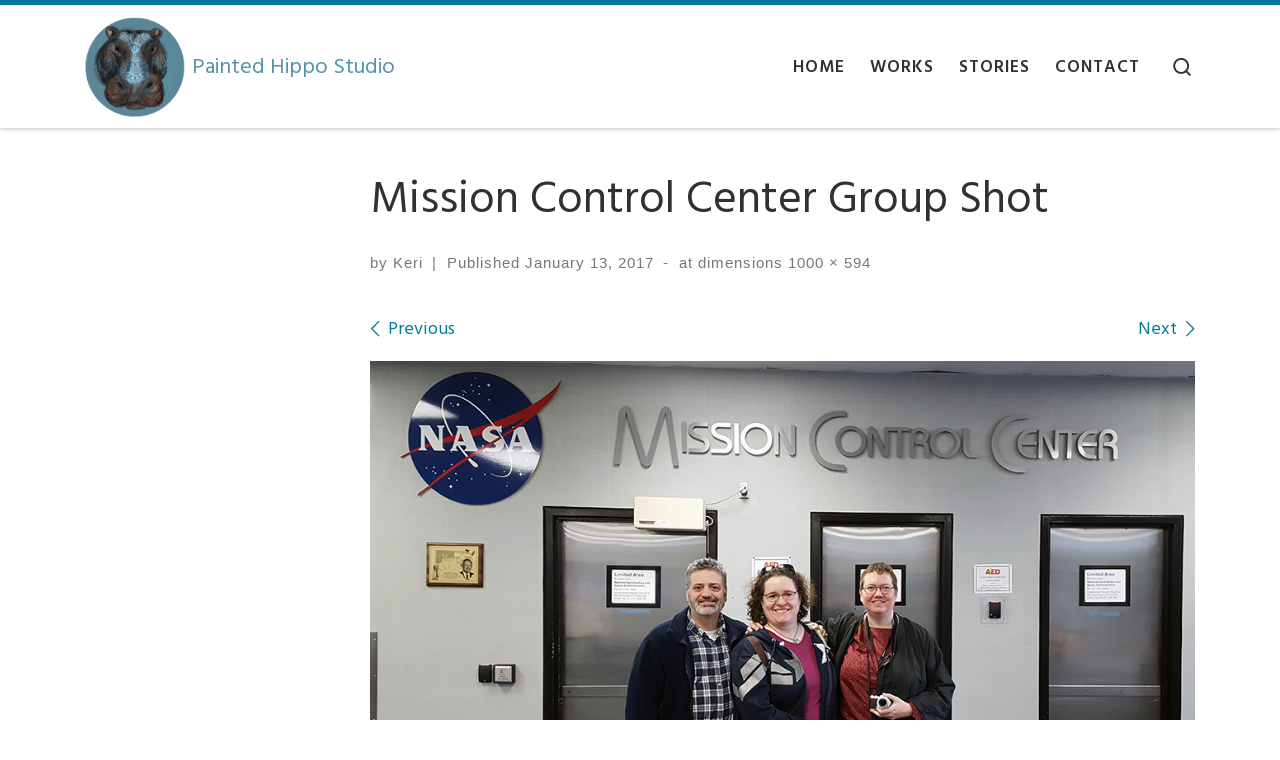

--- FILE ---
content_type: text/html; charset=UTF-8
request_url: https://paintedhippo.com/missioncontrolcenter-group/
body_size: 21432
content:
<!DOCTYPE html>
<!--[if IE 7]>
<html class="ie ie7" lang="en-US">
<![endif]-->
<!--[if IE 8]>
<html class="ie ie8" lang="en-US">
<![endif]-->
<!--[if !(IE 7) | !(IE 8)  ]><!-->
<html lang="en-US" class="no-js">
<!--<![endif]-->
  <head>
  <meta charset="UTF-8" />
  <meta http-equiv="X-UA-Compatible" content="IE=EDGE" />
  <meta name="viewport" content="width=device-width, initial-scale=1.0" />
  <link rel="profile"  href="https://gmpg.org/xfn/11" />
  <link rel="pingback" href="https://paintedhippo.com/wp/xmlrpc.php" />
<script>(function(html){html.className = html.className.replace(/\bno-js\b/,'js')})(document.documentElement);</script>
        <style id="wfc-base-style" type="text/css">
             .wfc-reset-menu-item-first-letter .navbar .nav>li>a:first-letter {font-size: inherit;}.format-icon:before {color: #5A5A5A;}article .format-icon.tc-hide-icon:before, .safari article.format-video .format-icon.tc-hide-icon:before, .chrome article.format-video .format-icon.tc-hide-icon:before, .safari article.format-image .format-icon.tc-hide-icon:before, .chrome article.format-image .format-icon.tc-hide-icon:before, .safari article.format-gallery .format-icon.tc-hide-icon:before, .safari article.attachment .format-icon.tc-hide-icon:before, .chrome article.format-gallery .format-icon.tc-hide-icon:before, .chrome article.attachment .format-icon.tc-hide-icon:before {content: none!important;}h2#tc-comment-title.tc-hide-icon:before {content: none!important;}.archive .archive-header h1.format-icon.tc-hide-icon:before {content: none!important;}.tc-sidebar h3.widget-title.tc-hide-icon:before {content: none!important;}.footer-widgets h3.widget-title.tc-hide-icon:before {content: none!important;}.tc-hide-icon i, i.tc-hide-icon {display: none !important;}.carousel-control {font-family: "Helvetica Neue", Helvetica, Arial, sans-serif;}.social-block a {font-size: 18px;}footer#footer .colophon .social-block a {font-size: 16px;}.social-block.widget_social a {font-size: 14px;}
        </style>
        <link rel="stylesheet" id="tc-front-gfonts" href="//fonts.googleapis.com/css?family=Hind+Madurai:regular%7CHind+Madurai:600&display=swap"><style id="wfc-style-fonts-body" type="text/css" data-origin="server">
/* Setting : Default website font */ 
body {
font-family : 'Hind Madurai'!important;
}

</style><style id="wfc-style-fonts-site_title" type="text/css" data-origin="server">
/* Setting : Site title */ 
.tc-header .branding .navbar-brand-sitename {
font-family : 'Hind Madurai'!important;
}

</style><title>Mission Control Center Group Shot &#8211; Painted Hippo Studio</title>
<meta name='robots' content='max-image-preview:large' />
<link rel='dns-prefetch' href='//secure.gravatar.com' />
<link rel='dns-prefetch' href='//stats.wp.com' />
<link rel='dns-prefetch' href='//v0.wordpress.com' />
<link rel='preconnect' href='//i0.wp.com' />
<link rel='preconnect' href='//c0.wp.com' />
<link rel="alternate" type="application/rss+xml" title="Painted Hippo Studio &raquo; Feed" href="https://paintedhippo.com/feed/" />
<link rel="alternate" type="application/rss+xml" title="Painted Hippo Studio &raquo; Comments Feed" href="https://paintedhippo.com/comments/feed/" />
<link rel="alternate" type="application/rss+xml" title="Painted Hippo Studio &raquo; Mission Control Center Group Shot Comments Feed" href="https://paintedhippo.com/feed/?attachment_id=2456" />
<link rel="alternate" title="oEmbed (JSON)" type="application/json+oembed" href="https://paintedhippo.com/wp-json/oembed/1.0/embed?url=https%3A%2F%2Fpaintedhippo.com%2Fmissioncontrolcenter-group%2F" />
<link rel="alternate" title="oEmbed (XML)" type="text/xml+oembed" href="https://paintedhippo.com/wp-json/oembed/1.0/embed?url=https%3A%2F%2Fpaintedhippo.com%2Fmissioncontrolcenter-group%2F&#038;format=xml" />
<style id='wp-img-auto-sizes-contain-inline-css'>
img:is([sizes=auto i],[sizes^="auto," i]){contain-intrinsic-size:3000px 1500px}
/*# sourceURL=wp-img-auto-sizes-contain-inline-css */
</style>
<link rel='stylesheet' id='pt-cv-public-style-css' href='https://paintedhippo.com/wp/wp-content/plugins/content-views-query-and-display-post-page/public/assets/css/cv.css?ver=4.2.1' media='all' />
<link rel='stylesheet' id='sbi_styles-css' href='https://paintedhippo.com/wp/wp-content/plugins/instagram-feed/css/sbi-styles.min.css?ver=6.10.0' media='all' />
<style id='wp-emoji-styles-inline-css'>

	img.wp-smiley, img.emoji {
		display: inline !important;
		border: none !important;
		box-shadow: none !important;
		height: 1em !important;
		width: 1em !important;
		margin: 0 0.07em !important;
		vertical-align: -0.1em !important;
		background: none !important;
		padding: 0 !important;
	}
/*# sourceURL=wp-emoji-styles-inline-css */
</style>
<style id='wp-block-library-inline-css'>
:root{--wp-block-synced-color:#7a00df;--wp-block-synced-color--rgb:122,0,223;--wp-bound-block-color:var(--wp-block-synced-color);--wp-editor-canvas-background:#ddd;--wp-admin-theme-color:#007cba;--wp-admin-theme-color--rgb:0,124,186;--wp-admin-theme-color-darker-10:#006ba1;--wp-admin-theme-color-darker-10--rgb:0,107,160.5;--wp-admin-theme-color-darker-20:#005a87;--wp-admin-theme-color-darker-20--rgb:0,90,135;--wp-admin-border-width-focus:2px}@media (min-resolution:192dpi){:root{--wp-admin-border-width-focus:1.5px}}.wp-element-button{cursor:pointer}:root .has-very-light-gray-background-color{background-color:#eee}:root .has-very-dark-gray-background-color{background-color:#313131}:root .has-very-light-gray-color{color:#eee}:root .has-very-dark-gray-color{color:#313131}:root .has-vivid-green-cyan-to-vivid-cyan-blue-gradient-background{background:linear-gradient(135deg,#00d084,#0693e3)}:root .has-purple-crush-gradient-background{background:linear-gradient(135deg,#34e2e4,#4721fb 50%,#ab1dfe)}:root .has-hazy-dawn-gradient-background{background:linear-gradient(135deg,#faaca8,#dad0ec)}:root .has-subdued-olive-gradient-background{background:linear-gradient(135deg,#fafae1,#67a671)}:root .has-atomic-cream-gradient-background{background:linear-gradient(135deg,#fdd79a,#004a59)}:root .has-nightshade-gradient-background{background:linear-gradient(135deg,#330968,#31cdcf)}:root .has-midnight-gradient-background{background:linear-gradient(135deg,#020381,#2874fc)}:root{--wp--preset--font-size--normal:16px;--wp--preset--font-size--huge:42px}.has-regular-font-size{font-size:1em}.has-larger-font-size{font-size:2.625em}.has-normal-font-size{font-size:var(--wp--preset--font-size--normal)}.has-huge-font-size{font-size:var(--wp--preset--font-size--huge)}.has-text-align-center{text-align:center}.has-text-align-left{text-align:left}.has-text-align-right{text-align:right}.has-fit-text{white-space:nowrap!important}#end-resizable-editor-section{display:none}.aligncenter{clear:both}.items-justified-left{justify-content:flex-start}.items-justified-center{justify-content:center}.items-justified-right{justify-content:flex-end}.items-justified-space-between{justify-content:space-between}.screen-reader-text{border:0;clip-path:inset(50%);height:1px;margin:-1px;overflow:hidden;padding:0;position:absolute;width:1px;word-wrap:normal!important}.screen-reader-text:focus{background-color:#ddd;clip-path:none;color:#444;display:block;font-size:1em;height:auto;left:5px;line-height:normal;padding:15px 23px 14px;text-decoration:none;top:5px;width:auto;z-index:100000}html :where(.has-border-color){border-style:solid}html :where([style*=border-top-color]){border-top-style:solid}html :where([style*=border-right-color]){border-right-style:solid}html :where([style*=border-bottom-color]){border-bottom-style:solid}html :where([style*=border-left-color]){border-left-style:solid}html :where([style*=border-width]){border-style:solid}html :where([style*=border-top-width]){border-top-style:solid}html :where([style*=border-right-width]){border-right-style:solid}html :where([style*=border-bottom-width]){border-bottom-style:solid}html :where([style*=border-left-width]){border-left-style:solid}html :where(img[class*=wp-image-]){height:auto;max-width:100%}:where(figure){margin:0 0 1em}html :where(.is-position-sticky){--wp-admin--admin-bar--position-offset:var(--wp-admin--admin-bar--height,0px)}@media screen and (max-width:600px){html :where(.is-position-sticky){--wp-admin--admin-bar--position-offset:0px}}

/*# sourceURL=wp-block-library-inline-css */
</style><style id='global-styles-inline-css'>
:root{--wp--preset--aspect-ratio--square: 1;--wp--preset--aspect-ratio--4-3: 4/3;--wp--preset--aspect-ratio--3-4: 3/4;--wp--preset--aspect-ratio--3-2: 3/2;--wp--preset--aspect-ratio--2-3: 2/3;--wp--preset--aspect-ratio--16-9: 16/9;--wp--preset--aspect-ratio--9-16: 9/16;--wp--preset--color--black: #000000;--wp--preset--color--cyan-bluish-gray: #abb8c3;--wp--preset--color--white: #ffffff;--wp--preset--color--pale-pink: #f78da7;--wp--preset--color--vivid-red: #cf2e2e;--wp--preset--color--luminous-vivid-orange: #ff6900;--wp--preset--color--luminous-vivid-amber: #fcb900;--wp--preset--color--light-green-cyan: #7bdcb5;--wp--preset--color--vivid-green-cyan: #00d084;--wp--preset--color--pale-cyan-blue: #8ed1fc;--wp--preset--color--vivid-cyan-blue: #0693e3;--wp--preset--color--vivid-purple: #9b51e0;--wp--preset--gradient--vivid-cyan-blue-to-vivid-purple: linear-gradient(135deg,rgb(6,147,227) 0%,rgb(155,81,224) 100%);--wp--preset--gradient--light-green-cyan-to-vivid-green-cyan: linear-gradient(135deg,rgb(122,220,180) 0%,rgb(0,208,130) 100%);--wp--preset--gradient--luminous-vivid-amber-to-luminous-vivid-orange: linear-gradient(135deg,rgb(252,185,0) 0%,rgb(255,105,0) 100%);--wp--preset--gradient--luminous-vivid-orange-to-vivid-red: linear-gradient(135deg,rgb(255,105,0) 0%,rgb(207,46,46) 100%);--wp--preset--gradient--very-light-gray-to-cyan-bluish-gray: linear-gradient(135deg,rgb(238,238,238) 0%,rgb(169,184,195) 100%);--wp--preset--gradient--cool-to-warm-spectrum: linear-gradient(135deg,rgb(74,234,220) 0%,rgb(151,120,209) 20%,rgb(207,42,186) 40%,rgb(238,44,130) 60%,rgb(251,105,98) 80%,rgb(254,248,76) 100%);--wp--preset--gradient--blush-light-purple: linear-gradient(135deg,rgb(255,206,236) 0%,rgb(152,150,240) 100%);--wp--preset--gradient--blush-bordeaux: linear-gradient(135deg,rgb(254,205,165) 0%,rgb(254,45,45) 50%,rgb(107,0,62) 100%);--wp--preset--gradient--luminous-dusk: linear-gradient(135deg,rgb(255,203,112) 0%,rgb(199,81,192) 50%,rgb(65,88,208) 100%);--wp--preset--gradient--pale-ocean: linear-gradient(135deg,rgb(255,245,203) 0%,rgb(182,227,212) 50%,rgb(51,167,181) 100%);--wp--preset--gradient--electric-grass: linear-gradient(135deg,rgb(202,248,128) 0%,rgb(113,206,126) 100%);--wp--preset--gradient--midnight: linear-gradient(135deg,rgb(2,3,129) 0%,rgb(40,116,252) 100%);--wp--preset--font-size--small: 13px;--wp--preset--font-size--medium: 20px;--wp--preset--font-size--large: 36px;--wp--preset--font-size--x-large: 42px;--wp--preset--spacing--20: 0.44rem;--wp--preset--spacing--30: 0.67rem;--wp--preset--spacing--40: 1rem;--wp--preset--spacing--50: 1.5rem;--wp--preset--spacing--60: 2.25rem;--wp--preset--spacing--70: 3.38rem;--wp--preset--spacing--80: 5.06rem;--wp--preset--shadow--natural: 6px 6px 9px rgba(0, 0, 0, 0.2);--wp--preset--shadow--deep: 12px 12px 50px rgba(0, 0, 0, 0.4);--wp--preset--shadow--sharp: 6px 6px 0px rgba(0, 0, 0, 0.2);--wp--preset--shadow--outlined: 6px 6px 0px -3px rgb(255, 255, 255), 6px 6px rgb(0, 0, 0);--wp--preset--shadow--crisp: 6px 6px 0px rgb(0, 0, 0);}:where(.is-layout-flex){gap: 0.5em;}:where(.is-layout-grid){gap: 0.5em;}body .is-layout-flex{display: flex;}.is-layout-flex{flex-wrap: wrap;align-items: center;}.is-layout-flex > :is(*, div){margin: 0;}body .is-layout-grid{display: grid;}.is-layout-grid > :is(*, div){margin: 0;}:where(.wp-block-columns.is-layout-flex){gap: 2em;}:where(.wp-block-columns.is-layout-grid){gap: 2em;}:where(.wp-block-post-template.is-layout-flex){gap: 1.25em;}:where(.wp-block-post-template.is-layout-grid){gap: 1.25em;}.has-black-color{color: var(--wp--preset--color--black) !important;}.has-cyan-bluish-gray-color{color: var(--wp--preset--color--cyan-bluish-gray) !important;}.has-white-color{color: var(--wp--preset--color--white) !important;}.has-pale-pink-color{color: var(--wp--preset--color--pale-pink) !important;}.has-vivid-red-color{color: var(--wp--preset--color--vivid-red) !important;}.has-luminous-vivid-orange-color{color: var(--wp--preset--color--luminous-vivid-orange) !important;}.has-luminous-vivid-amber-color{color: var(--wp--preset--color--luminous-vivid-amber) !important;}.has-light-green-cyan-color{color: var(--wp--preset--color--light-green-cyan) !important;}.has-vivid-green-cyan-color{color: var(--wp--preset--color--vivid-green-cyan) !important;}.has-pale-cyan-blue-color{color: var(--wp--preset--color--pale-cyan-blue) !important;}.has-vivid-cyan-blue-color{color: var(--wp--preset--color--vivid-cyan-blue) !important;}.has-vivid-purple-color{color: var(--wp--preset--color--vivid-purple) !important;}.has-black-background-color{background-color: var(--wp--preset--color--black) !important;}.has-cyan-bluish-gray-background-color{background-color: var(--wp--preset--color--cyan-bluish-gray) !important;}.has-white-background-color{background-color: var(--wp--preset--color--white) !important;}.has-pale-pink-background-color{background-color: var(--wp--preset--color--pale-pink) !important;}.has-vivid-red-background-color{background-color: var(--wp--preset--color--vivid-red) !important;}.has-luminous-vivid-orange-background-color{background-color: var(--wp--preset--color--luminous-vivid-orange) !important;}.has-luminous-vivid-amber-background-color{background-color: var(--wp--preset--color--luminous-vivid-amber) !important;}.has-light-green-cyan-background-color{background-color: var(--wp--preset--color--light-green-cyan) !important;}.has-vivid-green-cyan-background-color{background-color: var(--wp--preset--color--vivid-green-cyan) !important;}.has-pale-cyan-blue-background-color{background-color: var(--wp--preset--color--pale-cyan-blue) !important;}.has-vivid-cyan-blue-background-color{background-color: var(--wp--preset--color--vivid-cyan-blue) !important;}.has-vivid-purple-background-color{background-color: var(--wp--preset--color--vivid-purple) !important;}.has-black-border-color{border-color: var(--wp--preset--color--black) !important;}.has-cyan-bluish-gray-border-color{border-color: var(--wp--preset--color--cyan-bluish-gray) !important;}.has-white-border-color{border-color: var(--wp--preset--color--white) !important;}.has-pale-pink-border-color{border-color: var(--wp--preset--color--pale-pink) !important;}.has-vivid-red-border-color{border-color: var(--wp--preset--color--vivid-red) !important;}.has-luminous-vivid-orange-border-color{border-color: var(--wp--preset--color--luminous-vivid-orange) !important;}.has-luminous-vivid-amber-border-color{border-color: var(--wp--preset--color--luminous-vivid-amber) !important;}.has-light-green-cyan-border-color{border-color: var(--wp--preset--color--light-green-cyan) !important;}.has-vivid-green-cyan-border-color{border-color: var(--wp--preset--color--vivid-green-cyan) !important;}.has-pale-cyan-blue-border-color{border-color: var(--wp--preset--color--pale-cyan-blue) !important;}.has-vivid-cyan-blue-border-color{border-color: var(--wp--preset--color--vivid-cyan-blue) !important;}.has-vivid-purple-border-color{border-color: var(--wp--preset--color--vivid-purple) !important;}.has-vivid-cyan-blue-to-vivid-purple-gradient-background{background: var(--wp--preset--gradient--vivid-cyan-blue-to-vivid-purple) !important;}.has-light-green-cyan-to-vivid-green-cyan-gradient-background{background: var(--wp--preset--gradient--light-green-cyan-to-vivid-green-cyan) !important;}.has-luminous-vivid-amber-to-luminous-vivid-orange-gradient-background{background: var(--wp--preset--gradient--luminous-vivid-amber-to-luminous-vivid-orange) !important;}.has-luminous-vivid-orange-to-vivid-red-gradient-background{background: var(--wp--preset--gradient--luminous-vivid-orange-to-vivid-red) !important;}.has-very-light-gray-to-cyan-bluish-gray-gradient-background{background: var(--wp--preset--gradient--very-light-gray-to-cyan-bluish-gray) !important;}.has-cool-to-warm-spectrum-gradient-background{background: var(--wp--preset--gradient--cool-to-warm-spectrum) !important;}.has-blush-light-purple-gradient-background{background: var(--wp--preset--gradient--blush-light-purple) !important;}.has-blush-bordeaux-gradient-background{background: var(--wp--preset--gradient--blush-bordeaux) !important;}.has-luminous-dusk-gradient-background{background: var(--wp--preset--gradient--luminous-dusk) !important;}.has-pale-ocean-gradient-background{background: var(--wp--preset--gradient--pale-ocean) !important;}.has-electric-grass-gradient-background{background: var(--wp--preset--gradient--electric-grass) !important;}.has-midnight-gradient-background{background: var(--wp--preset--gradient--midnight) !important;}.has-small-font-size{font-size: var(--wp--preset--font-size--small) !important;}.has-medium-font-size{font-size: var(--wp--preset--font-size--medium) !important;}.has-large-font-size{font-size: var(--wp--preset--font-size--large) !important;}.has-x-large-font-size{font-size: var(--wp--preset--font-size--x-large) !important;}
/*# sourceURL=global-styles-inline-css */
</style>

<style id='classic-theme-styles-inline-css'>
/*! This file is auto-generated */
.wp-block-button__link{color:#fff;background-color:#32373c;border-radius:9999px;box-shadow:none;text-decoration:none;padding:calc(.667em + 2px) calc(1.333em + 2px);font-size:1.125em}.wp-block-file__button{background:#32373c;color:#fff;text-decoration:none}
/*# sourceURL=/wp-includes/css/classic-themes.min.css */
</style>
<link rel='stylesheet' id='customizr-main-css' href='https://paintedhippo.com/wp/wp-content/themes/customizr-pro/assets/front/css/style.min.css?ver=2.4.22' media='all' />
<style id='customizr-main-inline-css'>
::-moz-selection{background-color:#017ba0}::selection{background-color:#017ba0}a,.btn-skin:active,.btn-skin:focus,.btn-skin:hover,.btn-skin.inverted,.grid-container__classic .post-type__icon,.post-type__icon:hover .icn-format,.grid-container__classic .post-type__icon:hover .icn-format,[class*='grid-container__'] .entry-title a.czr-title:hover,input[type=checkbox]:checked::before{color:#017ba0}.czr-css-loader > div ,.btn-skin,.btn-skin:active,.btn-skin:focus,.btn-skin:hover,.btn-skin-h-dark,.btn-skin-h-dark.inverted:active,.btn-skin-h-dark.inverted:focus,.btn-skin-h-dark.inverted:hover{border-color:#017ba0}.tc-header.border-top{border-top-color:#017ba0}[class*='grid-container__'] .entry-title a:hover::after,.grid-container__classic .post-type__icon,.btn-skin,.btn-skin.inverted:active,.btn-skin.inverted:focus,.btn-skin.inverted:hover,.btn-skin-h-dark,.btn-skin-h-dark.inverted:active,.btn-skin-h-dark.inverted:focus,.btn-skin-h-dark.inverted:hover,.sidebar .widget-title::after,input[type=radio]:checked::before{background-color:#017ba0}.btn-skin-light:active,.btn-skin-light:focus,.btn-skin-light:hover,.btn-skin-light.inverted{color:#01b5ec}input:not([type='submit']):not([type='button']):not([type='number']):not([type='checkbox']):not([type='radio']):focus,textarea:focus,.btn-skin-light,.btn-skin-light.inverted,.btn-skin-light:active,.btn-skin-light:focus,.btn-skin-light:hover,.btn-skin-light.inverted:active,.btn-skin-light.inverted:focus,.btn-skin-light.inverted:hover{border-color:#01b5ec}.btn-skin-light,.btn-skin-light.inverted:active,.btn-skin-light.inverted:focus,.btn-skin-light.inverted:hover{background-color:#01b5ec}.btn-skin-lightest:active,.btn-skin-lightest:focus,.btn-skin-lightest:hover,.btn-skin-lightest.inverted{color:#0ac5fd}.btn-skin-lightest,.btn-skin-lightest.inverted,.btn-skin-lightest:active,.btn-skin-lightest:focus,.btn-skin-lightest:hover,.btn-skin-lightest.inverted:active,.btn-skin-lightest.inverted:focus,.btn-skin-lightest.inverted:hover{border-color:#0ac5fd}.btn-skin-lightest,.btn-skin-lightest.inverted:active,.btn-skin-lightest.inverted:focus,.btn-skin-lightest.inverted:hover{background-color:#0ac5fd}.pagination,a:hover,a:focus,a:active,.btn-skin-dark:active,.btn-skin-dark:focus,.btn-skin-dark:hover,.btn-skin-dark.inverted,.btn-skin-dark-oh:active,.btn-skin-dark-oh:focus,.btn-skin-dark-oh:hover,.post-info a:not(.btn):hover,.grid-container__classic .post-type__icon .icn-format,[class*='grid-container__'] .hover .entry-title a,.widget-area a:not(.btn):hover,a.czr-format-link:hover,.format-link.hover a.czr-format-link,button[type=submit]:hover,button[type=submit]:active,button[type=submit]:focus,input[type=submit]:hover,input[type=submit]:active,input[type=submit]:focus,.tabs .nav-link:hover,.tabs .nav-link.active,.tabs .nav-link.active:hover,.tabs .nav-link.active:focus{color:#014c63}.grid-container__classic.tc-grid-border .grid__item,.btn-skin-dark,.btn-skin-dark.inverted,button[type=submit],input[type=submit],.btn-skin-dark:active,.btn-skin-dark:focus,.btn-skin-dark:hover,.btn-skin-dark.inverted:active,.btn-skin-dark.inverted:focus,.btn-skin-dark.inverted:hover,.btn-skin-h-dark:active,.btn-skin-h-dark:focus,.btn-skin-h-dark:hover,.btn-skin-h-dark.inverted,.btn-skin-h-dark.inverted,.btn-skin-h-dark.inverted,.btn-skin-dark-oh:active,.btn-skin-dark-oh:focus,.btn-skin-dark-oh:hover,.btn-skin-dark-oh.inverted:active,.btn-skin-dark-oh.inverted:focus,.btn-skin-dark-oh.inverted:hover,button[type=submit]:hover,button[type=submit]:active,button[type=submit]:focus,input[type=submit]:hover,input[type=submit]:active,input[type=submit]:focus{border-color:#014c63}.btn-skin-dark,.btn-skin-dark.inverted:active,.btn-skin-dark.inverted:focus,.btn-skin-dark.inverted:hover,.btn-skin-h-dark:active,.btn-skin-h-dark:focus,.btn-skin-h-dark:hover,.btn-skin-h-dark.inverted,.btn-skin-h-dark.inverted,.btn-skin-h-dark.inverted,.btn-skin-dark-oh.inverted:active,.btn-skin-dark-oh.inverted:focus,.btn-skin-dark-oh.inverted:hover,.grid-container__classic .post-type__icon:hover,button[type=submit],input[type=submit],.czr-link-hover-underline .widgets-list-layout-links a:not(.btn)::before,.czr-link-hover-underline .widget_archive a:not(.btn)::before,.czr-link-hover-underline .widget_nav_menu a:not(.btn)::before,.czr-link-hover-underline .widget_rss ul a:not(.btn)::before,.czr-link-hover-underline .widget_recent_entries a:not(.btn)::before,.czr-link-hover-underline .widget_categories a:not(.btn)::before,.czr-link-hover-underline .widget_meta a:not(.btn)::before,.czr-link-hover-underline .widget_recent_comments a:not(.btn)::before,.czr-link-hover-underline .widget_pages a:not(.btn)::before,.czr-link-hover-underline .widget_calendar a:not(.btn)::before,[class*='grid-container__'] .hover .entry-title a::after,a.czr-format-link::before,.comment-author a::before,.comment-link::before,.tabs .nav-link.active::before{background-color:#014c63}.btn-skin-dark-shaded:active,.btn-skin-dark-shaded:focus,.btn-skin-dark-shaded:hover,.btn-skin-dark-shaded.inverted{background-color:rgba(1,76,99,0.2)}.btn-skin-dark-shaded,.btn-skin-dark-shaded.inverted:active,.btn-skin-dark-shaded.inverted:focus,.btn-skin-dark-shaded.inverted:hover{background-color:rgba(1,76,99,0.8)}
.tc-header.border-top { border-top-width: 5px; border-top-style: solid }
#czr-push-footer { display: none; visibility: hidden; }
        .czr-sticky-footer #czr-push-footer.sticky-footer-enabled { display: block; }
        
/*# sourceURL=customizr-main-inline-css */
</style>
<link rel='stylesheet' id='sharedaddy-css' href='https://c0.wp.com/p/jetpack/15.3.1/modules/sharedaddy/sharing.css' media='all' />
<link rel='stylesheet' id='social-logos-css' href='https://c0.wp.com/p/jetpack/15.3.1/_inc/social-logos/social-logos.min.css' media='all' />
<script id="nb-jquery" src="https://c0.wp.com/c/6.9/wp-includes/js/jquery/jquery.min.js" id="jquery-core-js"></script>
<script src="https://c0.wp.com/c/6.9/wp-includes/js/jquery/jquery-migrate.min.js" id="jquery-migrate-js"></script>
<script src="https://paintedhippo.com/wp/wp-content/themes/customizr-pro/assets/front/js/libs/modernizr.min.js?ver=2.4.22" id="modernizr-js"></script>
<script src="https://c0.wp.com/c/6.9/wp-includes/js/underscore.min.js" id="underscore-js"></script>
<script id="tc-scripts-js-extra">
var CZRParams = {"assetsPath":"https://paintedhippo.com/wp/wp-content/themes/customizr-pro/assets/front/","mainScriptUrl":"https://paintedhippo.com/wp/wp-content/themes/customizr-pro/assets/front/js/tc-scripts.min.js?2.4.22","deferFontAwesome":"1","fontAwesomeUrl":"https://paintedhippo.com/wp/wp-content/themes/customizr-pro/assets/shared/fonts/fa/css/fontawesome-all.min.css?2.4.22","_disabled":[],"centerSliderImg":"1","isLightBoxEnabled":"1","SmoothScroll":{"Enabled":true,"Options":{"touchpadSupport":false}},"isAnchorScrollEnabled":"","anchorSmoothScrollExclude":{"simple":["[class*=edd]",".carousel-control","[data-toggle=\"modal\"]","[data-toggle=\"dropdown\"]","[data-toggle=\"czr-dropdown\"]","[data-toggle=\"tooltip\"]","[data-toggle=\"popover\"]","[data-toggle=\"collapse\"]","[data-toggle=\"czr-collapse\"]","[data-toggle=\"tab\"]","[data-toggle=\"pill\"]","[data-toggle=\"czr-pill\"]","[class*=upme]","[class*=um-]"],"deep":{"classes":[],"ids":[]}},"timerOnScrollAllBrowsers":"1","centerAllImg":"1","HasComments":"","LoadModernizr":"1","stickyHeader":"","extLinksStyle":"","extLinksTargetExt":"","extLinksSkipSelectors":{"classes":["btn","button"],"ids":[]},"dropcapEnabled":"","dropcapWhere":{"post":"","page":""},"dropcapMinWords":"","dropcapSkipSelectors":{"tags":["IMG","IFRAME","H1","H2","H3","H4","H5","H6","BLOCKQUOTE","UL","OL"],"classes":["btn"],"id":[]},"imgSmartLoadEnabled":"1","imgSmartLoadOpts":{"parentSelectors":["[class*=grid-container], .article-container",".__before_main_wrapper",".widget-front",".post-related-articles",".tc-singular-thumbnail-wrapper",".sek-module-inner"],"opts":{"excludeImg":[".tc-holder-img"]}},"imgSmartLoadsForSliders":"1","pluginCompats":[],"isWPMobile":"","menuStickyUserSettings":{"desktop":"stick_up","mobile":"stick_up"},"adminAjaxUrl":"https://paintedhippo.com/wp/wp-admin/admin-ajax.php","ajaxUrl":"https://paintedhippo.com/?czrajax=1","frontNonce":{"id":"CZRFrontNonce","handle":"b7c32a5c27"},"isDevMode":"","isModernStyle":"1","i18n":{"Permanently dismiss":"Permanently dismiss"},"frontNotifications":{"welcome":{"enabled":false,"content":"","dismissAction":"dismiss_welcome_note_front"}},"preloadGfonts":"1","googleFonts":"Source+Sans+Pro","version":"2.4.22"};
//# sourceURL=tc-scripts-js-extra
</script>
<script src="https://paintedhippo.com/wp/wp-content/themes/customizr-pro/assets/front/js/tc-scripts.min.js?ver=2.4.22" id="tc-scripts-js" defer></script>
<link rel="https://api.w.org/" href="https://paintedhippo.com/wp-json/" /><link rel="alternate" title="JSON" type="application/json" href="https://paintedhippo.com/wp-json/wp/v2/media/2456" /><link rel="EditURI" type="application/rsd+xml" title="RSD" href="https://paintedhippo.com/wp/xmlrpc.php?rsd" />
<link rel="canonical" href="https://paintedhippo.com/missioncontrolcenter-group/" />
	<style>img#wpstats{display:none}</style>
		              <link rel="preload" as="font" type="font/woff2" href="https://paintedhippo.com/wp/wp-content/themes/customizr-pro/assets/shared/fonts/customizr/customizr.woff2?128396981" crossorigin="anonymous"/>
            
<!-- Jetpack Open Graph Tags -->
<meta property="og:type" content="article" />
<meta property="og:title" content="Mission Control Center Group Shot" />
<meta property="og:url" content="https://paintedhippo.com/missioncontrolcenter-group/" />
<meta property="og:description" content="Dom, me, and Antha at the photo op entry for the Mission Control Center at Johnson Space Center." />
<meta property="article:published_time" content="2017-01-14T01:48:21+00:00" />
<meta property="article:modified_time" content="2017-01-18T22:41:24+00:00" />
<meta property="og:site_name" content="Painted Hippo Studio" />
<meta property="og:image" content="https://paintedhippo.com/wp/wp-content/uploads/2017/01/MissionControlCenter-Group.png" />
<meta property="og:image:alt" content="Group shot, MCC Entrance NASA Houston" />
<meta property="og:locale" content="en_US" />
<meta name="twitter:site" content="@zephrene" />
<meta name="twitter:text:title" content="Mission Control Center Group Shot" />
<meta name="twitter:image" content="https://i0.wp.com/paintedhippo.com/wp/wp-content/uploads/2017/01/MissionControlCenter-Group.png?fit=1000%2C594&#038;ssl=1&#038;w=640" />
<meta name="twitter:image:alt" content="Group shot, MCC Entrance NASA Houston" />
<meta name="twitter:card" content="summary_large_image" />

<!-- End Jetpack Open Graph Tags -->
<style id="wfc-style-body" type="text/css" data-origin="server">
/* Setting : Default website font */ 
body {
font-size : 1.13rem;
color : #424242;
line-height : 2.00rem;
}

/* Setting : Default website font */ 
body:hover {
color : #2b2b2b;
}

</style><style id="wfc-style-site_title" type="text/css" data-origin="server">
/* Setting : Site title */ 
.tc-header .branding .navbar-brand-sitename {
color : #5793ac;
font-size : 1.38rem;
line-height : 1.25rem;
}

/* Setting : Site title */ 
.tc-header .branding .navbar-brand-sitename:hover {
color : #3f3f3f;
}

</style></head>

  <body data-rsssl=1 class="nb-3-3-8 nimble-no-local-data-skp__post_attachment_2456 nimble-no-group-site-tmpl-skp__all_attachment attachment wp-singular attachment-template-default single single-attachment postid-2456 attachmentid-2456 attachment-png wp-embed-responsive wp-theme-customizr-pro sek-hide-rc-badge czr-link-hover-underline header-skin-light footer-skin-dark czr-l-sidebar tc-center-images czr-full-layout customizr-pro-2-4-22 czr-sticky-footer">
          <a class="screen-reader-text skip-link" href="#content">Skip to content</a>
    
    
    <div id="tc-page-wrap" class="">

      <header class="tpnav-header__header tc-header sl-logo_left sticky-brand-shrink-on sticky-transparent border-top czr-submenu-fade czr-submenu-move" >
        <div class="primary-navbar__wrapper d-none d-lg-block has-horizontal-menu has-branding-aside desktop-sticky" >
  <div class="container">
    <div class="row align-items-center flex-row primary-navbar__row">
      <div class="branding__container col col-auto" >
  <div class="branding align-items-center flex-column ">
    <div class="branding-row d-flex flex-row align-items-center align-self-start">
      <div class="navbar-brand col-auto " >
  <a class="navbar-brand-sitelogo" href="https://paintedhippo.com/"  aria-label="Painted Hippo Studio | A Creative Space" >
    <img src="https://i0.wp.com/paintedhippo.com/wp/wp-content/uploads/2018/10/hippo-logo-2017-xsm.png?fit=280%2C280&ssl=1" alt="Back Home" class="" width="280" height="280" style="max-width:250px;max-height:100px" data-no-retina>  </a>
</div>
          <div class="branding-aside col-auto flex-column d-flex">
          <span class="navbar-brand col-auto " >
    <a class="navbar-brand-sitename " href="https://paintedhippo.com/">
    <span>Painted Hippo Studio</span>
  </a>
</span>
          </div>
                </div>
      </div>
</div>
      <div class="primary-nav__container justify-content-lg-around col col-lg-auto flex-lg-column" >
  <div class="primary-nav__wrapper flex-lg-row align-items-center justify-content-end">
              <nav class="primary-nav__nav col" id="primary-nav">
          <div class="nav__menu-wrapper primary-nav__menu-wrapper justify-content-end czr-open-on-hover" >
<ul id="main-menu" class="primary-nav__menu regular-nav nav__menu nav"><li id="menu-item-2786" class="menu-item menu-item-type-custom menu-item-object-custom menu-item-2786"><a href="/" class="nav__link"><span class="nav__title">Home</span></a></li>
<li id="menu-item-1682" class="menu-item menu-item-type-post_type menu-item-object-page menu-item-1682"><a href="https://paintedhippo.com/works/" class="nav__link"><span class="nav__title">Works</span></a></li>
<li id="menu-item-1683" class="menu-item menu-item-type-post_type menu-item-object-page current_page_parent menu-item-1683"><a href="https://paintedhippo.com/blog/" class="nav__link"><span class="nav__title">Stories</span></a></li>
<li id="menu-item-1725" class="menu-item menu-item-type-post_type menu-item-object-page menu-item-1725"><a href="https://paintedhippo.com/contact/" class="nav__link"><span class="nav__title">Contact</span></a></li>
</ul></div>        </nav>
    <div class="primary-nav__utils nav__utils col-auto" >
    <ul class="nav utils flex-row flex-nowrap regular-nav">
      <li class="nav__search " >
  <a href="#" class="search-toggle_btn icn-search czr-overlay-toggle_btn"  aria-expanded="false"><span class="sr-only">Search</span></a>
        <div class="czr-search-expand">
      <div class="czr-search-expand-inner"><div class="search-form__container " >
  <form action="https://paintedhippo.com/" method="get" class="czr-form search-form">
    <div class="form-group czr-focus">
            <label for="s-696fc6832aba0" id="lsearch-696fc6832aba0">
        <span class="screen-reader-text">Search</span>
        <input id="s-696fc6832aba0" class="form-control czr-search-field" name="s" type="search" value="" aria-describedby="lsearch-696fc6832aba0" placeholder="Search &hellip;">
      </label>
      <button type="submit" class="button"><i class="icn-search"></i><span class="screen-reader-text">Search &hellip;</span></button>
    </div>
  </form>
</div></div>
    </div>
    </li>
    </ul>
</div>  </div>
</div>
    </div>
  </div>
</div>    <div class="mobile-navbar__wrapper d-lg-none mobile-sticky" >
    <div class="branding__container justify-content-between align-items-center container" >
  <div class="branding flex-column">
    <div class="branding-row d-flex align-self-start flex-row align-items-center">
      <div class="navbar-brand col-auto " >
  <a class="navbar-brand-sitelogo" href="https://paintedhippo.com/"  aria-label="Painted Hippo Studio | A Creative Space" >
    <img src="https://i0.wp.com/paintedhippo.com/wp/wp-content/uploads/2018/10/hippo-logo-2017-xsm.png?fit=280%2C280&ssl=1" alt="Back Home" class="" width="280" height="280" style="max-width:250px;max-height:100px" data-no-retina>  </a>
</div>
            <div class="branding-aside col-auto">
              <span class="navbar-brand col-auto " >
    <a class="navbar-brand-sitename " href="https://paintedhippo.com/">
    <span>Painted Hippo Studio</span>
  </a>
</span>
            </div>
            </div>
      </div>
  <div class="mobile-utils__wrapper nav__utils regular-nav">
    <ul class="nav utils row flex-row flex-nowrap">
      <li class="nav__search " >
  <a href="#" class="search-toggle_btn icn-search czr-dropdown" data-aria-haspopup="true" aria-expanded="false"><span class="sr-only">Search</span></a>
        <div class="czr-search-expand">
      <div class="czr-search-expand-inner"><div class="search-form__container " >
  <form action="https://paintedhippo.com/" method="get" class="czr-form search-form">
    <div class="form-group czr-focus">
            <label for="s-696fc6832b20b" id="lsearch-696fc6832b20b">
        <span class="screen-reader-text">Search</span>
        <input id="s-696fc6832b20b" class="form-control czr-search-field" name="s" type="search" value="" aria-describedby="lsearch-696fc6832b20b" placeholder="Search &hellip;">
      </label>
      <button type="submit" class="button"><i class="icn-search"></i><span class="screen-reader-text">Search &hellip;</span></button>
    </div>
  </form>
</div></div>
    </div>
        <ul class="dropdown-menu czr-dropdown-menu">
      <li class="header-search__container container">
  <div class="search-form__container " >
  <form action="https://paintedhippo.com/" method="get" class="czr-form search-form">
    <div class="form-group czr-focus">
            <label for="s-696fc6832b3f3" id="lsearch-696fc6832b3f3">
        <span class="screen-reader-text">Search</span>
        <input id="s-696fc6832b3f3" class="form-control czr-search-field" name="s" type="search" value="" aria-describedby="lsearch-696fc6832b3f3" placeholder="Search &hellip;">
      </label>
      <button type="submit" class="button"><i class="icn-search"></i><span class="screen-reader-text">Search &hellip;</span></button>
    </div>
  </form>
</div></li>    </ul>
  </li>
<li class="hamburger-toggler__container " >
  <button class="ham-toggler-menu czr-collapsed" data-toggle="czr-collapse" data-target="#mobile-nav"><span class="ham__toggler-span-wrapper"><span class="line line-1"></span><span class="line line-2"></span><span class="line line-3"></span></span><span class="screen-reader-text">Menu</span></button>
</li>
    </ul>
  </div>
</div>
<div class="mobile-nav__container " >
   <nav class="mobile-nav__nav flex-column czr-collapse" id="mobile-nav">
      <div class="mobile-nav__inner container">
      <div class="nav__menu-wrapper mobile-nav__menu-wrapper czr-open-on-click" >
<ul id="mobile-nav-menu" class="mobile-nav__menu vertical-nav nav__menu flex-column nav"><li class="menu-item menu-item-type-custom menu-item-object-custom menu-item-2786"><a href="/" class="nav__link"><span class="nav__title">Home</span></a></li>
<li class="menu-item menu-item-type-post_type menu-item-object-page menu-item-1682"><a href="https://paintedhippo.com/works/" class="nav__link"><span class="nav__title">Works</span></a></li>
<li class="menu-item menu-item-type-post_type menu-item-object-page current_page_parent menu-item-1683"><a href="https://paintedhippo.com/blog/" class="nav__link"><span class="nav__title">Stories</span></a></li>
<li class="menu-item menu-item-type-post_type menu-item-object-page menu-item-1725"><a href="https://paintedhippo.com/contact/" class="nav__link"><span class="nav__title">Contact</span></a></li>
</ul></div>      </div>
  </nav>
</div></div></header>


  
    <div id="main-wrapper" class="section">

                      

          
          <div class="container" role="main">

            
            <div class="flex-row row column-content-wrapper">

                
                <div id="content" class="col-12 col-md-9 article-container">

                  <article id="post-2456" class="post-2456 attachment type-attachment status-inherit czr-hentry" >
    <header class="entry-header " >
  <div class="entry-header-inner">
            <h1 class="entry-title">Mission Control Center Group Shot</h1>
        <div class="header-bottom">
      <div class="post-info">
                  <span class="entry-meta">
        <span class="author-meta">by <span class="author vcard"><span class="author_name"><a class="url fn n" href="https://paintedhippo.com/author/keri/" title="View all posts by Keri" rel="author">Keri</a></span></span></span><span class="v-separator">|</span>Published <time class="entry-date published updated" datetime="January 13, 2017">January 13, 2017</time><span class="v-separator">-</span><span class="attachment-size">at dimensions<a href="https://paintedhippo.com/wp/wp-content/uploads/2017/01/MissionControlCenter-Group.png" title="Link to full-size image" target="_blank"> 1000 &times; 594</a></span>           </span>
              </div>
    </div>
  </div>
</header><nav id="image-navigation" class="attachment-image-navigation">
  <h2 class="sr-only">Images navigation</h2>
  <ul class="czr_pager row flex-row">
    <li class="previous-image col-6 text-left">
      <a href='https://paintedhippo.com/keri-apollomcc/'><span class="meta-nav"><i class="arrow icn-left-open-big"></i><span class="meta-nav-title">Previous</span></span></a>    </li>
    <li class="next-image col-6 text-right">
      <a href='https://paintedhippo.com/moonrocks-andme/'><span class="meta-nav"><span class="meta-nav-title">Next</span><i class="arrow icn-right-open-big"></i></span></a>    </li>
  </ul>
</nav><!-- //#image-navigation -->  <div class="post-entry tc-content-inner">
    <section class="entry-attachment attachment-content" >
      <div class="attachment-figure-wrapper display-flex flex-wrap" >
        <figure class="attachment-image-figure">
          <div class="entry-media__holder">
            <a href="https://i0.wp.com/paintedhippo.com/wp/wp-content/uploads/2017/01/MissionControlCenter-Group.png?fit=785%2C466&#038;ssl=1" class="grouped_elements bg-link" title="Mission Control Center Group Shot" data-lb-type="grouped-post" rel="gallery"></a>
            <img width="960" height="570" src="https://i0.wp.com/paintedhippo.com/wp/wp-content/uploads/2017/01/MissionControlCenter-Group.png?fit=960%2C570&amp;ssl=1" class="attachment-960x960 size-960x960 no-lazy" alt="Group shot, MCC Entrance NASA Houston" decoding="async" fetchpriority="high" srcset="https://i0.wp.com/paintedhippo.com/wp/wp-content/uploads/2017/01/MissionControlCenter-Group.png?w=1000&amp;ssl=1 1000w, https://i0.wp.com/paintedhippo.com/wp/wp-content/uploads/2017/01/MissionControlCenter-Group.png?resize=145%2C86&amp;ssl=1 145w, https://i0.wp.com/paintedhippo.com/wp/wp-content/uploads/2017/01/MissionControlCenter-Group.png?resize=300%2C178&amp;ssl=1 300w, https://i0.wp.com/paintedhippo.com/wp/wp-content/uploads/2017/01/MissionControlCenter-Group.png?resize=768%2C456&amp;ssl=1 768w, https://i0.wp.com/paintedhippo.com/wp/wp-content/uploads/2017/01/MissionControlCenter-Group.png?resize=785%2C466&amp;ssl=1 785w" sizes="(max-width: 960px) 100vw, 960px" />          </div>
                      <figcaption class="wp-caption-text entry-caption">
              Dom, me, and Antha at the photo op entry for the Mission Control Center at Johnson Space Center.            </figcaption>
                  </figure>
      </div>
      <a href="https://i0.wp.com/paintedhippo.com/wp/wp-content/uploads/2013/05/library.jpg?fit=600%2C750&#038;ssl=1" title="&lt;p&gt;&#039;Nomi at the Library&#039;, digital&lt;/p&gt;" data-lb-type="grouped-post" rel="gallery"></a><a href="https://i0.wp.com/paintedhippo.com/wp/wp-content/uploads/2013/05/nursing.jpg?fit=500%2C625&#038;ssl=1" title="&lt;p&gt;&#039;Nursing&#039;, after Alice Neel, digital&lt;/p&gt;" data-lb-type="grouped-post" rel="gallery"></a><a href="https://i0.wp.com/paintedhippo.com/wp/wp-content/uploads/2013/05/desert-princess.jpg?fit=700%2C500&#038;ssl=1" title="&lt;p&gt;&#039;Desert Princess&#039;, digitial&lt;/p&gt;" data-lb-type="grouped-post" rel="gallery"></a><a href="https://i0.wp.com/paintedhippo.com/wp/wp-content/uploads/2013/05/modern-gnomes.png?fit=785%2C523&#038;ssl=1" title="modern-gnomes" data-lb-type="grouped-post" rel="gallery"></a><a href="https://i0.wp.com/paintedhippo.com/wp/wp-content/uploads/2013/05/calandra.png?fit=600%2C840&#038;ssl=1" title="&lt;p&gt;&#039;Masterweaver&#039;&lt;br /&gt;Dragonriders of Pern books&lt;/p&gt;" data-lb-type="grouped-post" rel="gallery"></a><a href="https://i0.wp.com/paintedhippo.com/wp/wp-content/uploads/2013/06/wpid-20130627_095101.jpg?fit=375%2C500&#038;ssl=1" title="Pagoda" data-lb-type="grouped-post" rel="gallery"></a><a href="https://i0.wp.com/paintedhippo.com/wp/wp-content/uploads/2014/04/20140331_161437.jpg?fit=785%2C441&#038;ssl=1" title="&lt;p&gt;Doodles from the tiny sketchbook&lt;/p&gt;" data-lb-type="grouped-post" rel="gallery"></a><a href="https://i0.wp.com/paintedhippo.com/wp/wp-content/uploads/2014/04/20140401_201611.jpg?fit=785%2C441&#038;ssl=1" title="&lt;p&gt;Playing with color sketches.&lt;/p&gt;" data-lb-type="grouped-post" rel="gallery"></a><a href="https://i0.wp.com/paintedhippo.com/wp/wp-content/uploads/2014/04/20140405_121534.jpg?fit=785%2C441&#038;ssl=1" title="&lt;p&gt;Icons in development. Pencil and paper, man. Good stuff.&lt;/p&gt;" data-lb-type="grouped-post" rel="gallery"></a><a href="https://i0.wp.com/paintedhippo.com/wp/wp-content/uploads/2014/04/tropical-casserole.jpg?fit=480%2C600&#038;ssl=1" title="&lt;p&gt;Final submission for Bolt Fabric design.&lt;/p&gt;" data-lb-type="grouped-post" rel="gallery"></a><a href="https://i0.wp.com/paintedhippo.com/wp/wp-content/uploads/2014/04/Painting-04.jpg?fit=785%2C392&#038;ssl=1" title="&lt;p&gt;Painting with story text.  I used a vaguely brush font then rasterized and repainted some of the text to give it a bit of a personalized look.&lt;/p&gt;" data-lb-type="grouped-post" rel="gallery"></a><a href="https://i0.wp.com/paintedhippo.com/wp/wp-content/uploads/2014/04/Painting-02.jpg?fit=785%2C392&#038;ssl=1" title="&lt;p&gt;The basic forest done, with a few areas that still need attention on later layers. &lt;/p&gt;" data-lb-type="grouped-post" rel="gallery"></a><a href="https://i0.wp.com/paintedhippo.com/wp/wp-content/uploads/2014/04/Painting-03.jpg?fit=785%2C392&#038;ssl=1" title="&lt;p&gt;The final painting, before the words.&lt;/p&gt;" data-lb-type="grouped-post" rel="gallery"></a><a href="https://i0.wp.com/paintedhippo.com/wp/wp-content/uploads/2014/04/Painting-01.jpg?fit=785%2C392&#038;ssl=1" title="&lt;p&gt;First pass: giving the trees some life. The Japanese cedars have such a distinctive look, I wanted to get some of that in first.&lt;/p&gt;" data-lb-type="grouped-post" rel="gallery"></a><a href="https://i0.wp.com/paintedhippo.com/wp/wp-content/uploads/2014/04/Layout-lines.jpg?fit=785%2C392&#038;ssl=1" title="&lt;p&gt;Overlapping layers of lines for all of the bits of the piece.&lt;/p&gt;" data-lb-type="grouped-post" rel="gallery"></a><a href="https://i0.wp.com/paintedhippo.com/wp/wp-content/uploads/2014/04/Layout-rough.jpg?fit=785%2C392&#038;ssl=1" title="&lt;/p&gt;My first run-through for layout, using broad areas of color. &lt;/p&gt;" data-lb-type="grouped-post" rel="gallery"></a><a href="https://i0.wp.com/paintedhippo.com/wp/wp-content/uploads/2014/04/Painting-Final-Lg.jpg?fit=785%2C392&#038;ssl=1" title="&lt;p&gt;&#039;The Fox &amp; the Crow&#039; digital&lt;/p&gt;" data-lb-type="grouped-post" rel="gallery"></a><a href="https://i0.wp.com/paintedhippo.com/wp/wp-content/uploads/2014/08/tumblr_n9syyhncXh1qgh93go3_1280.jpg?fit=697%2C1024&#038;ssl=1" title="&lt;p&gt;lips...&lt;/p&gt;" data-lb-type="grouped-post" rel="gallery"></a><a href="https://i0.wp.com/paintedhippo.com/wp/wp-content/uploads/2014/08/tumblr_n9syyhncXh1qgh93go4_1280.jpg?fit=785%2C690&#038;ssl=1" title="&lt;p&gt;ears...&lt;/p&gt;" data-lb-type="grouped-post" rel="gallery"></a><a href="https://i0.wp.com/paintedhippo.com/wp/wp-content/uploads/2014/08/tumblr_n9syyhncXh1qgh93go5_1280.jpg?fit=785%2C613&#038;ssl=1" title="Self-portrait in pieces" data-lb-type="grouped-post" rel="gallery"></a><a href="https://i0.wp.com/paintedhippo.com/wp/wp-content/uploads/2014/08/tumblr_n9syyhncXh1qgh93go1_1280.jpg?fit=785%2C594&#038;ssl=1" title="&lt;p&gt;eyes...&lt;/p&gt;" data-lb-type="grouped-post" rel="gallery"></a><a href="https://i0.wp.com/paintedhippo.com/wp/wp-content/uploads/2014/08/tumblr_n9syyhncXh1qgh93go2_1280.jpg?fit=785%2C610&#038;ssl=1" title="&lt;p&gt;noses...&lt;/p&gt;" data-lb-type="grouped-post" rel="gallery"></a><a href="https://i0.wp.com/paintedhippo.com/wp/wp-content/uploads/2014/09/20140831_214917-e1409932288684.jpg?fit=576%2C1024&#038;ssl=1" title="Underpainting" data-lb-type="grouped-post" rel="gallery"></a><a href="https://i0.wp.com/paintedhippo.com/wp/wp-content/uploads/2014/09/20140710_171149.jpg?fit=785%2C441&#038;ssl=1" title="20140710_171149" data-lb-type="grouped-post" rel="gallery"></a><a href="https://i0.wp.com/paintedhippo.com/wp/wp-content/uploads/2014/09/Desktop_Japan.jpg?fit=785%2C588&#038;ssl=1" title="Desktop_Japan" data-lb-type="grouped-post" rel="gallery"></a><a href="https://i0.wp.com/paintedhippo.com/wp/wp-content/uploads/2015/02/wpid-20150202_1420410-e1423078658682.jpg?fit=785%2C987&#038;ssl=1" title="wpid-20150202_1420410.jpg" data-lb-type="grouped-post" rel="gallery"></a><a href="https://i0.wp.com/paintedhippo.com/wp/wp-content/uploads/2015/02/wpid-img_20150130_125145-e1423078712217.jpg?fit=785%2C785&#038;ssl=1" title="wpid-img_20150130_125145.jpg" data-lb-type="grouped-post" rel="gallery"></a><a href="https://i0.wp.com/paintedhippo.com/wp/wp-content/uploads/2015/02/wpid-20150227_093610-e1425072337483.jpg?fit=785%2C442&#038;ssl=1" title="&lt;p&gt;Quinn Bishop speaks&lt;/p&gt;" data-lb-type="grouped-post" rel="gallery"></a><a href="https://i0.wp.com/paintedhippo.com/wp/wp-content/uploads/2015/02/wpid-20150227_091130-e1425072378397.jpg?fit=576%2C1024&#038;ssl=1" title="&lt;p&gt;John Egan performs&lt;/p&gt;" data-lb-type="grouped-post" rel="gallery"></a><a href="https://i0.wp.com/paintedhippo.com/wp/wp-content/uploads/2015/02/wpid-img_20150227_084955-e1425072432917.jpg?fit=785%2C785&#038;ssl=1" title="&lt;p&gt;Selfie with Dad&lt;/p&gt;" data-lb-type="grouped-post" rel="gallery"></a><a href="https://i0.wp.com/paintedhippo.com/wp/wp-content/uploads/2015/02/wpid-img_20150227_085953-e1425072416776.jpg?fit=785%2C589&#038;ssl=1" title="&lt;p&gt;Crowd Mingling at HMNS&lt;/p&gt;" data-lb-type="grouped-post" rel="gallery"></a><a href="https://i0.wp.com/paintedhippo.com/wp/wp-content/uploads/2015/02/wpid-2015-02-25-17.44.56.jpg-e1425072852873.jpeg?fit=785%2C563&#038;ssl=1" title="&lt;p&gt;Photo of Dad for reference&lt;/p&gt;" data-lb-type="grouped-post" rel="gallery"></a><a href="https://i0.wp.com/paintedhippo.com/wp/wp-content/uploads/2015/02/wpid-img_20150224_163549-e1425072664648.jpg?fit=785%2C785&#038;ssl=1" title="&lt;p&gt;Selfie in the Studio&lt;/p&gt;" data-lb-type="grouped-post" rel="gallery"></a><a href="https://i0.wp.com/paintedhippo.com/wp/wp-content/uploads/2015/02/wpid-20150224_170404-e1425086651244.jpg?fit=785%2C442&#038;ssl=1" title="&lt;p&gt;Peace, my friend&lt;/p&gt;" data-lb-type="grouped-post" rel="gallery"></a><a href="https://i0.wp.com/paintedhippo.com/wp/wp-content/uploads/2015/05/20150501_133912.jpg?fit=785%2C442&#038;ssl=1" title="20150501_133912" data-lb-type="grouped-post" rel="gallery"></a><a href="https://i0.wp.com/paintedhippo.com/wp/wp-content/uploads/2015/05/20150501_133957-e1431319194118.jpg?fit=576%2C1024&#038;ssl=1" title="&lt;p&gt;&#039;Secret Keeper&#039; by Seth Havercamp&lt;/p&gt;" data-lb-type="grouped-post" rel="gallery"></a><a href="https://i0.wp.com/paintedhippo.com/wp/wp-content/uploads/2015/05/20150501_134002.jpg?fit=785%2C988&#038;ssl=1" title="&lt;p&gt;Detail of &#039;Secret Keeper&#039; by Seth Havercamp&lt;/p&gt;" data-lb-type="grouped-post" rel="gallery"></a><a href="https://i0.wp.com/paintedhippo.com/wp/wp-content/uploads/2015/05/20150501_134009.jpg?fit=785%2C442&#038;ssl=1" title="20150501_134009" data-lb-type="grouped-post" rel="gallery"></a><a href="https://i0.wp.com/paintedhippo.com/wp/wp-content/uploads/2015/05/20150501_134136-e1431319165177.jpg?fit=576%2C1024&#038;ssl=1" title="&lt;p&gt;Detail of &#039;Homework&#039; by Gregory Mortenson&lt;/p&gt;" data-lb-type="grouped-post" rel="gallery"></a><a href="https://i0.wp.com/paintedhippo.com/wp/wp-content/uploads/2015/05/20150501_134143.jpg?fit=785%2C442&#038;ssl=1" title="20150501_134143" data-lb-type="grouped-post" rel="gallery"></a><a href="https://i0.wp.com/paintedhippo.com/wp/wp-content/uploads/2015/05/20150501_134213.jpg?fit=785%2C1005&#038;ssl=1" title="&lt;p&gt;&#039;Homework&#039; by Gregory Mortenson&lt;/p&gt;" data-lb-type="grouped-post" rel="gallery"></a><a href="https://i0.wp.com/paintedhippo.com/wp/wp-content/uploads/2015/05/20150501_134508.jpg?fit=785%2C922&#038;ssl=1" title="&lt;p&gt;&#039;Dorothy, the Wanderer&#039; by David Kassan&lt;/p&gt;" data-lb-type="grouped-post" rel="gallery"></a><a href="https://i0.wp.com/paintedhippo.com/wp/wp-content/uploads/2015/05/20150501_134517.jpg?fit=785%2C827&#038;ssl=1" title="&lt;p&gt;Detail of &#039;Dorothy, the Wanderer&#039; by David Kassan&lt;/p&gt;" data-lb-type="grouped-post" rel="gallery"></a><a href="https://i0.wp.com/paintedhippo.com/wp/wp-content/uploads/2015/05/20150501_134528.jpg?fit=785%2C442&#038;ssl=1" title="20150501_134528" data-lb-type="grouped-post" rel="gallery"></a><a href="https://i0.wp.com/paintedhippo.com/wp/wp-content/uploads/2015/05/20150502_090747.jpg?fit=785%2C442&#038;ssl=1" title="20150502_090747" data-lb-type="grouped-post" rel="gallery"></a><a href="https://i0.wp.com/paintedhippo.com/wp/wp-content/uploads/2015/05/20150502_103754.jpg?fit=785%2C474&#038;ssl=1" title="20150502_103754" data-lb-type="grouped-post" rel="gallery"></a><a href="https://i0.wp.com/paintedhippo.com/wp/wp-content/uploads/2015/05/20150502_104301.jpg?fit=785%2C607&#038;ssl=1" title="20150502_104301" data-lb-type="grouped-post" rel="gallery"></a><a href="https://i0.wp.com/paintedhippo.com/wp/wp-content/uploads/2015/05/20150502_105946.jpg?fit=785%2C602&#038;ssl=1" title="20150502_105946" data-lb-type="grouped-post" rel="gallery"></a><a href="https://i0.wp.com/paintedhippo.com/wp/wp-content/uploads/2015/05/20150502_112908.jpg?fit=785%2C471&#038;ssl=1" title="20150502_112908" data-lb-type="grouped-post" rel="gallery"></a><a href="https://i0.wp.com/paintedhippo.com/wp/wp-content/uploads/2015/05/20150502_113331.jpg?fit=785%2C515&#038;ssl=1" title="20150502_113331" data-lb-type="grouped-post" rel="gallery"></a><a href="https://i0.wp.com/paintedhippo.com/wp/wp-content/uploads/2015/05/20150502_113334.jpg?fit=785%2C517&#038;ssl=1" title="20150502_113334" data-lb-type="grouped-post" rel="gallery"></a><a href="https://i0.wp.com/paintedhippo.com/wp/wp-content/uploads/2015/05/20150502_113449.jpg?fit=785%2C541&#038;ssl=1" title="20150502_113449" data-lb-type="grouped-post" rel="gallery"></a><a href="https://i0.wp.com/paintedhippo.com/wp/wp-content/uploads/2015/05/20150502_120015_1_bestshot-e1431317151374.jpg?fit=785%2C442&#038;ssl=1" title="20150502_120015_1_bestshot" data-lb-type="grouped-post" rel="gallery"></a><a href="https://i0.wp.com/paintedhippo.com/wp/wp-content/uploads/2015/05/20150502_121221_2_bestshot.jpg?fit=785%2C507&#038;ssl=1" title="20150502_121221_2_bestshot" data-lb-type="grouped-post" rel="gallery"></a><a href="https://i0.wp.com/paintedhippo.com/wp/wp-content/uploads/2015/05/20150502_122527.jpg?fit=785%2C621&#038;ssl=1" title="20150502_122527" data-lb-type="grouped-post" rel="gallery"></a><a href="https://i0.wp.com/paintedhippo.com/wp/wp-content/uploads/2015/05/20150502_122736_3_bestshot.jpg?fit=785%2C478&#038;ssl=1" title="20150502_122736_3_bestshot" data-lb-type="grouped-post" rel="gallery"></a><a href="https://i0.wp.com/paintedhippo.com/wp/wp-content/uploads/2015/05/20150502_124231.jpg?fit=785%2C675&#038;ssl=1" title="20150502_124231" data-lb-type="grouped-post" rel="gallery"></a><a href="https://i0.wp.com/paintedhippo.com/wp/wp-content/uploads/2015/05/20150502_141813.jpg?fit=785%2C466&#038;ssl=1" title="20150502_141813" data-lb-type="grouped-post" rel="gallery"></a><a href="https://i0.wp.com/paintedhippo.com/wp/wp-content/uploads/2015/05/20150502_145650.jpg?fit=785%2C483&#038;ssl=1" title="20150502_145650" data-lb-type="grouped-post" rel="gallery"></a><a href="https://i0.wp.com/paintedhippo.com/wp/wp-content/uploads/2015/05/20150502_150402.jpg?fit=785%2C454&#038;ssl=1" title="20150502_150402" data-lb-type="grouped-post" rel="gallery"></a><a href="https://i0.wp.com/paintedhippo.com/wp/wp-content/uploads/2015/05/20150502_150412.jpg?fit=785%2C503&#038;ssl=1" title="20150502_150412" data-lb-type="grouped-post" rel="gallery"></a><a href="https://i0.wp.com/paintedhippo.com/wp/wp-content/uploads/2015/05/20150502_150922.jpg?fit=785%2C760&#038;ssl=1" title="20150502_150922" data-lb-type="grouped-post" rel="gallery"></a><a href="https://i0.wp.com/paintedhippo.com/wp/wp-content/uploads/2015/05/20150502_172644-e1431318847845.jpg?fit=576%2C1024&#038;ssl=1" title="20150502_172644" data-lb-type="grouped-post" rel="gallery"></a><a href="https://i0.wp.com/paintedhippo.com/wp/wp-content/uploads/2015/05/20150502_173430.jpg?fit=785%2C442&#038;ssl=1" title="20150502_173430" data-lb-type="grouped-post" rel="gallery"></a><a href="https://i0.wp.com/paintedhippo.com/wp/wp-content/uploads/2015/05/20150502_173555.jpg?fit=785%2C695&#038;ssl=1" title="20150502_173555" data-lb-type="grouped-post" rel="gallery"></a><a href="https://i0.wp.com/paintedhippo.com/wp/wp-content/uploads/2015/05/20150502_191253.jpg?fit=785%2C442&#038;ssl=1" title="20150502_191253" data-lb-type="grouped-post" rel="gallery"></a><a href="https://i0.wp.com/paintedhippo.com/wp/wp-content/uploads/2015/05/20150502_200324.jpg?fit=785%2C863&#038;ssl=1" title="20150502_200324" data-lb-type="grouped-post" rel="gallery"></a><a href="https://i0.wp.com/paintedhippo.com/wp/wp-content/uploads/2015/05/20150503_104752.jpg?fit=785%2C483&#038;ssl=1" title="20150503_104752" data-lb-type="grouped-post" rel="gallery"></a><a href="https://i0.wp.com/paintedhippo.com/wp/wp-content/uploads/2015/05/20150503_105406.jpg?fit=785%2C582&#038;ssl=1" title="20150503_105406" data-lb-type="grouped-post" rel="gallery"></a><a href="https://i0.wp.com/paintedhippo.com/wp/wp-content/uploads/2015/05/20150503_111424.jpg?fit=785%2C506&#038;ssl=1" title="20150503_111424" data-lb-type="grouped-post" rel="gallery"></a><a href="https://i0.wp.com/paintedhippo.com/wp/wp-content/uploads/2015/05/20150503_111435.jpg?fit=785%2C442&#038;ssl=1" title="20150503_111435" data-lb-type="grouped-post" rel="gallery"></a><a href="https://i0.wp.com/paintedhippo.com/wp/wp-content/uploads/2015/05/20150503_111442.jpg?fit=785%2C442&#038;ssl=1" title="20150503_111442" data-lb-type="grouped-post" rel="gallery"></a><a href="https://i0.wp.com/paintedhippo.com/wp/wp-content/uploads/2015/05/20150503_113703.jpg?fit=785%2C472&#038;ssl=1" title="20150503_113703" data-lb-type="grouped-post" rel="gallery"></a><a href="https://i0.wp.com/paintedhippo.com/wp/wp-content/uploads/2015/05/20150503_114509_1.jpg?fit=785%2C442&#038;ssl=1" title="20150503_114509_1" data-lb-type="grouped-post" rel="gallery"></a><a href="https://i0.wp.com/paintedhippo.com/wp/wp-content/uploads/2015/05/20150503_115330.jpg?fit=785%2C494&#038;ssl=1" title="20150503_115330" data-lb-type="grouped-post" rel="gallery"></a><a href="https://i0.wp.com/paintedhippo.com/wp/wp-content/uploads/2015/05/20150503_120930.jpg?fit=785%2C476&#038;ssl=1" title="20150503_120930" data-lb-type="grouped-post" rel="gallery"></a><a href="https://i0.wp.com/paintedhippo.com/wp/wp-content/uploads/2015/05/20150503_122305.jpg?fit=785%2C498&#038;ssl=1" title="20150503_122305" data-lb-type="grouped-post" rel="gallery"></a><a href="https://i0.wp.com/paintedhippo.com/wp/wp-content/uploads/2015/05/20150503_122755.jpg?fit=785%2C527&#038;ssl=1" title="20150503_122755" data-lb-type="grouped-post" rel="gallery"></a><a href="https://i0.wp.com/paintedhippo.com/wp/wp-content/uploads/2014/09/cropped-hippo-logo.gif?fit=200%2C240&#038;ssl=1" title="cropped-hippo-logo.gif" data-lb-type="grouped-post" rel="gallery"></a><a href="https://i0.wp.com/paintedhippo.com/wp/wp-content/uploads/2015/07/20150725_123844-e1438385866386.jpg?fit=783%2C1024&#038;ssl=1" title="The Challenge: paint the shadows first as a single value, then continue the face.  I almost wish I could have saved both versions." data-lb-type="grouped-post" rel="gallery"></a><a href="https://i0.wp.com/paintedhippo.com/wp/wp-content/uploads/2015/07/20150725_150606-e1438385668181.jpg?fit=732%2C1024&#038;ssl=1" title="The challenge: paint the shadows as a single shape, then complete the face. " data-lb-type="grouped-post" rel="gallery"></a><a href="https://i0.wp.com/paintedhippo.com/wp/wp-content/uploads/2015/07/20150726_145531-e1438385686955.jpg?fit=764%2C1024&#038;ssl=1" title="Alla Prima from live model with challenge: no single color brushstroke larger than a nickel." data-lb-type="grouped-post" rel="gallery"></a><a href="https://i0.wp.com/paintedhippo.com/wp/wp-content/uploads/2015/07/20150715_212400-e1438385703684.jpg?fit=785%2C983&#038;ssl=1" title="Practice in two kinds of blending." data-lb-type="grouped-post" rel="gallery"></a><a href="https://i0.wp.com/paintedhippo.com/wp/wp-content/uploads/2015/07/20150716_212950-e1438385765887.jpg?fit=732%2C1024&#038;ssl=1" title="After 3 hours I had not done as much as I&#039;d hoped with the model, but at least I&#039;d recovered my missteps. " data-lb-type="grouped-post" rel="gallery"></a><a href="https://i0.wp.com/paintedhippo.com/wp/wp-content/uploads/2015/12/BasK_Contemplation.jpg?fit=785%2C795&#038;ssl=1" title="acrylic on canvas" data-lb-type="grouped-post" rel="gallery"></a><a href="https://i0.wp.com/paintedhippo.com/wp/wp-content/uploads/2015/12/bas_k.jpg?fit=591%2C600&#038;ssl=1" title="Courtship Cephalopoda" data-lb-type="grouped-post" rel="gallery"></a><a href="https://i0.wp.com/paintedhippo.com/wp/wp-content/uploads/2016/08/KeriBas-CanterburyLane-Web.jpg?fit=785%2C968&#038;ssl=1" title="Canterbury Lane" data-lb-type="grouped-post" rel="gallery"></a><a href="https://i0.wp.com/paintedhippo.com/wp/wp-content/uploads/2016/08/KeriBas-Emerging.jpg?fit=785%2C983&#038;ssl=1" title="KeriBas-Emerging" data-lb-type="grouped-post" rel="gallery"></a><a href="https://i0.wp.com/paintedhippo.com/wp/wp-content/uploads/2016/11/bask-quilt-in-holocaust-museum-2016.jpg?fit=785%2C442&#038;ssl=1" title="bask-quilt-in-holocaust-museum-2016" data-lb-type="grouped-post" rel="gallery"></a><a href="https://i0.wp.com/paintedhippo.com/wp/wp-content/uploads/2017/01/BasKeri-CanterburyDetailWeb.jpg?fit=785%2C471&#038;ssl=1" title="BasKeri-CanterburyDetailWeb" data-lb-type="grouped-post" rel="gallery"></a><a href="https://i0.wp.com/paintedhippo.com/wp/wp-content/uploads/2017/01/Bas_Shattered-Web.jpg?fit=785%2C716&#038;ssl=1" title="Bas_Shattered-Web" data-lb-type="grouped-post" rel="gallery"></a><a href="https://i0.wp.com/paintedhippo.com/wp/wp-content/uploads/2017/01/OtherSide-ArmatureProgress.png?fit=785%2C824&#038;ssl=1" title="OtherSide-ArmatureProgress" data-lb-type="grouped-post" rel="gallery"></a><a href="https://i0.wp.com/paintedhippo.com/wp/wp-content/uploads/2017/01/OtherSide-ArmatureProgress2.jpg?fit=785%2C543&#038;ssl=1" title="OtherSide-ArmatureProgress2" data-lb-type="grouped-post" rel="gallery"></a><a href="https://i0.wp.com/paintedhippo.com/wp/wp-content/uploads/2017/01/OtherSide-ArmatureProgress3.png?fit=701%2C1000&#038;ssl=1" title="OtherSide-ArmatureProgress3" data-lb-type="grouped-post" rel="gallery"></a><a href="https://i0.wp.com/paintedhippo.com/wp/wp-content/uploads/2017/01/OtherSide-BeadingProgress.png?fit=785%2C615&#038;ssl=1" title="OtherSide-BeadingProgress" data-lb-type="grouped-post" rel="gallery"></a><a href="https://i0.wp.com/paintedhippo.com/wp/wp-content/uploads/2017/01/OtherSide-CrazyQuilt.jpg?fit=760%2C1000&#038;ssl=1" title="OtherSide-CrazyQuilt" data-lb-type="grouped-post" rel="gallery"></a><a href="https://i0.wp.com/paintedhippo.com/wp/wp-content/uploads/2017/01/OtherSide-EmbroideryDetail.png?fit=656%2C1000&#038;ssl=1" title="OtherSide-EmbroideryDetail" data-lb-type="grouped-post" rel="gallery"></a><a href="https://i0.wp.com/paintedhippo.com/wp/wp-content/uploads/2017/01/OtherSide-SpiderDetail.png?fit=754%2C1000&#038;ssl=1" title="OtherSide-SpiderDetail" data-lb-type="grouped-post" rel="gallery"></a><a href="https://i0.wp.com/paintedhippo.com/wp/wp-content/uploads/2017/01/OtherSide-TentaclesProgress.jpg?fit=638%2C1000&#038;ssl=1" title="OtherSide-TentaclesProgress" data-lb-type="grouped-post" rel="gallery"></a><a href="https://i0.wp.com/paintedhippo.com/wp/wp-content/uploads/2017/01/Shattered-EmbroideryDetail.png?fit=785%2C551&#038;ssl=1" title="Shattered-EmbroideryDetail" data-lb-type="grouped-post" rel="gallery"></a><a href="https://i0.wp.com/paintedhippo.com/wp/wp-content/uploads/2017/01/Shattered-EmbroideryProgress.png?fit=720%2C960&#038;ssl=1" title="Shattered-EmbroideryProgress" data-lb-type="grouped-post" rel="gallery"></a><a href="https://i0.wp.com/paintedhippo.com/wp/wp-content/uploads/2017/01/Shattered-EmbroideryProgress2.png?fit=785%2C441&#038;ssl=1" title="Shattered-EmbroideryProgress2" data-lb-type="grouped-post" rel="gallery"></a><a href="https://i0.wp.com/paintedhippo.com/wp/wp-content/uploads/2017/01/Shattered-EmbroideryProgress3.png?fit=785%2C441&#038;ssl=1" title="Shattered-EmbroideryProgress3" data-lb-type="grouped-post" rel="gallery"></a><a href="https://i0.wp.com/paintedhippo.com/wp/wp-content/uploads/2017/01/Shattered-FacesProgress.png?fit=689%2C1000&#038;ssl=1" title="Shattered-FacesProgress" data-lb-type="grouped-post" rel="gallery"></a><a href="https://i0.wp.com/paintedhippo.com/wp/wp-content/uploads/2017/01/Shattered-FacesProgress2.jpg?fit=785%2C957&#038;ssl=1" title="Shattered-FacesProgress2" data-lb-type="grouped-post" rel="gallery"></a><a href="https://i0.wp.com/paintedhippo.com/wp/wp-content/uploads/2017/01/Shattered-FullProgress.png?fit=785%2C670&#038;ssl=1" title="Shattered-FullProgress" data-lb-type="grouped-post" rel="gallery"></a><a href="https://i0.wp.com/paintedhippo.com/wp/wp-content/uploads/2017/01/Shattered-PebblesDetail.png?fit=785%2C589&#038;ssl=1" title="Shattered-PebblesDetail" data-lb-type="grouped-post" rel="gallery"></a><a href="https://i0.wp.com/paintedhippo.com/wp/wp-content/uploads/2017/01/Shattered-QuiltingProgress.png?fit=716%2C1000&#038;ssl=1" title="Shattered-QuiltingProgress" data-lb-type="grouped-post" rel="gallery"></a><a href="https://i0.wp.com/paintedhippo.com/wp/wp-content/uploads/2017/01/Shattered-QuiltingProgress2.png?fit=562%2C1000&#038;ssl=1" title="Shattered-QuiltingProgress2" data-lb-type="grouped-post" rel="gallery"></a><a href="https://i0.wp.com/paintedhippo.com/wp/wp-content/uploads/2017/01/OtherSide-FullSide.png?fit=785%2C384&#038;ssl=1" title="OtherSide-FullSide" data-lb-type="grouped-post" rel="gallery"></a><a href="https://i0.wp.com/paintedhippo.com/wp/wp-content/uploads/2017/01/OtherSide-FullTop.png?fit=785%2C614&#038;ssl=1" title="OtherSide-FullTop" data-lb-type="grouped-post" rel="gallery"></a><a href="https://i0.wp.com/paintedhippo.com/wp/wp-content/uploads/2017/01/ApolloMCC-DefenseRedPhone.png?fit=785%2C441&#038;ssl=1" title="The red phone at the Dept of Defense station in the Historic Apollo Mission Control. " data-lb-type="grouped-post" rel="gallery"></a><a href="https://i0.wp.com/paintedhippo.com/wp/wp-content/uploads/2017/01/ApolloMCC-SurgeonStation.png?fit=785%2C441&#038;ssl=1" title="Flight Surgeon&#039;s Station and others at the Historic Apollo Mission Control." data-lb-type="grouped-post" rel="gallery"></a><a href="https://i0.wp.com/paintedhippo.com/wp/wp-content/uploads/2017/01/HistoricApolloMissionControl.png?fit=785%2C441&#038;ssl=1" title="Down on the floor of the Historic Apollo Mission Control Center with various historic displays and much of the original equipment." data-lb-type="grouped-post" rel="gallery"></a><a href="https://i0.wp.com/paintedhippo.com/wp/wp-content/uploads/2017/01/ISS-Exterior.png?fit=785%2C441&#038;ssl=1" title="Training Module exterior with mission patches and model on display in the hangar." data-lb-type="grouped-post" rel="gallery"></a><a href="https://i0.wp.com/paintedhippo.com/wp/wp-content/uploads/2017/01/ISS-InteriorHatch.png?fit=685%2C1000&#038;ssl=1" title="Interior Hatch in the training module of the ISS.  " data-lb-type="grouped-post" rel="gallery"></a><a href="https://i0.wp.com/paintedhippo.com/wp/wp-content/uploads/2017/01/ISS-MissionControl-Live.png?fit=785%2C246&#038;ssl=1" title="First view of active ISS Mission Control Center" data-lb-type="grouped-post" rel="gallery"></a><a href="https://i0.wp.com/paintedhippo.com/wp/wp-content/uploads/2017/01/ISS-MissionControl-Live2.png?fit=785%2C206&#038;ssl=1" title="Second view of the screens of the ISS Mission Control, with recorded data from previous spacewalks." data-lb-type="grouped-post" rel="gallery"></a><a href="https://i0.wp.com/paintedhippo.com/wp/wp-content/uploads/2017/01/ISS-RUS-Interior.png?fit=562%2C1000&#038;ssl=1" title="Part of the kitchen set-up of the training module for the Russian segment of the ISS.  That is carpeting on the walls, just like it is in space. Egads!" data-lb-type="grouped-post" rel="gallery"></a><a href="https://i0.wp.com/paintedhippo.com/wp/wp-content/uploads/2017/01/ISS-SleepCompartment.png?fit=562%2C1000&#038;ssl=1" title="High fidelity sleeping compartment in the ISS training module, with specialized air flow patterns to prevent CO2 buildup. " data-lb-type="grouped-post" rel="gallery"></a><a href="https://i0.wp.com/paintedhippo.com/wp/wp-content/uploads/2017/01/Keri-ApolloMCC.png?fit=785%2C589&#038;ssl=1" title="It&#039;s me, at the Flight Director&#039;s station of the Historic Apollo Mission Control Center! Sweet." data-lb-type="grouped-post" rel="gallery"></a><a href="https://i0.wp.com/paintedhippo.com/wp/wp-content/uploads/2017/01/MoonRocks-andMe.png?fit=785%2C530&#038;ssl=1" title="Taken through the window of the clean room for the moon rocks.  These are some of the more famous ones, near the observation station. " data-lb-type="grouped-post" rel="gallery"></a><a href="https://i0.wp.com/paintedhippo.com/wp/wp-content/uploads/2017/01/MoonRocksLab.png?fit=704%2C1000&#038;ssl=1" title="Clean Lab for the moon rocks collected during the Apollo Missions. They and their data are still being used for research all over the world." data-lb-type="grouped-post" rel="gallery"></a><a href="https://i0.wp.com/paintedhippo.com/wp/wp-content/uploads/2017/01/NASA-Shuttle-on-Boeing747.png?fit=785%2C865&#038;ssl=1" title="The Shuttle mock-up Houston received for display, still atop the modified Boeing 747 Shuttle Carrier Aircraft. " data-lb-type="grouped-post" rel="gallery"></a><a href="https://i0.wp.com/paintedhippo.com/wp/wp-content/uploads/2017/01/Orion-Exterior.png?fit=673%2C1000&#038;ssl=1" title="NASA&#039;s new Orion capsule, for use to get into space on the new Orion rockets. It will carry 4 astronauts to spacecraft in orbit, and thence to the moon or to Mars. " data-lb-type="grouped-post" rel="gallery"></a><a href="https://i0.wp.com/paintedhippo.com/wp/wp-content/uploads/2017/01/SaturnVGuts.png?fit=785%2C820&#038;ssl=1" title="Some visually interesting bits of the Saturn V rocket in Rocket Park. " data-lb-type="grouped-post" rel="gallery"></a><a href="https://i0.wp.com/paintedhippo.com/wp/wp-content/uploads/2017/01/SaturnVRockets.png?fit=562%2C1000&#038;ssl=1" title="Five engines from the Saturn V rocket. " data-lb-type="grouped-post" rel="gallery"></a><a href="https://i0.wp.com/paintedhippo.com/wp/wp-content/uploads/2017/01/SaturnVSelfie.png?fit=785%2C589&#038;ssl=1" title="It&#039;s me, with the Saturn V rocket! It&#039;s inside a big hangar now, but I remember being a kid when it was just laid out on the grass in the open." data-lb-type="grouped-post" rel="gallery"></a><a href="https://i0.wp.com/paintedhippo.com/wp/wp-content/uploads/2017/01/Soyuz-Exterior.png?fit=562%2C1000&#038;ssl=1" title="Exterior of one half of the Soyuz capsule, which currently carries astronauts to the ISS. " data-lb-type="grouped-post" rel="gallery"></a><a href="https://i0.wp.com/paintedhippo.com/wp/wp-content/uploads/2017/01/Soyuz-Interior.png?fit=562%2C1000&#038;ssl=1" title="Astronauts are launched into space aboard this tiny tiny capsule on top of a rocket." data-lb-type="grouped-post" rel="gallery"></a><a href="https://i0.wp.com/paintedhippo.com/wp/wp-content/uploads/2017/01/SpaceXDragon.png?fit=562%2C1000&#038;ssl=1" title="Training module for the SpaceX Dragon cargo vessel." data-lb-type="grouped-post" rel="gallery"></a><a href="https://i0.wp.com/paintedhippo.com/wp/wp-content/uploads/2017/01/StarDust-CleanRoomFeet.png?fit=562%2C1000&#038;ssl=1" title="We got to wear paper shoes in the partial clean room." data-lb-type="grouped-post" rel="gallery"></a><a href="https://i0.wp.com/paintedhippo.com/wp/wp-content/uploads/2017/01/StarDust-Particles1.png?fit=399%2C1000&#038;ssl=1" title="High magnification photo of the particle path in the gel matrix of the StarDust project. " data-lb-type="grouped-post" rel="gallery"></a><a href="https://i0.wp.com/paintedhippo.com/wp/wp-content/uploads/2017/01/StarDust-Particles2.png?fit=716%2C1000&#038;ssl=1" title="One of the cubes of gel matrix and photos of particle paths in the StarDust Project lab." data-lb-type="grouped-post" rel="gallery"></a><a href="https://i0.wp.com/paintedhippo.com/wp/wp-content/uploads/2017/01/StarDust-Particles3.png?fit=785%2C981&#038;ssl=1" title="Magazine covers and a miniature model of the StarDust space vehicle. " data-lb-type="grouped-post" rel="gallery"></a><a href="https://i0.wp.com/paintedhippo.com/wp/wp-content/uploads/2017/01/StarDust-Particles4.png?fit=785%2C781&#038;ssl=1" title="The high magnification images of stardust caught in special matrix. At the top, on the left side, the stardust channel is next to a human hair at similar magnification." data-lb-type="grouped-post" rel="gallery"></a><a href="https://i0.wp.com/paintedhippo.com/wp/wp-content/uploads/2017/01/TrainingBldg-Floor.png?fit=562%2C1000&#038;ssl=1" title="The far floor of the training hangar, with the old equipment. " data-lb-type="grouped-post" rel="gallery"></a><a href="https://i0.wp.com/paintedhippo.com/wp/wp-content/uploads/2017/01/TrainingBldg-ISSMockUps.png?fit=785%2C441&#038;ssl=1" title="Exteriors of the training modules of the International Space Station. " data-lb-type="grouped-post" rel="gallery"></a><a href="https://i0.wp.com/paintedhippo.com/wp/wp-content/uploads/2017/01/TrainingBldg-ISSModel.png?fit=785%2C526&#038;ssl=1" title="The display model of the International Space Station on the floor of the training hangar. " data-lb-type="grouped-post" rel="gallery"></a><a href="https://i0.wp.com/paintedhippo.com/wp/wp-content/uploads/2017/01/TrainingBldg-WallEmblems.png?fit=785%2C679&#038;ssl=1" title="The mission badges for two lost shuttles.  " data-lb-type="grouped-post" rel="gallery"></a><a href="https://i0.wp.com/paintedhippo.com/wp/wp-content/uploads/2017/04/20170331_120150-e1492137388310.jpg?fit=754%2C1024&#038;ssl=1" title="Early stages of painting Gabi the beagle" data-lb-type="grouped-post" rel="gallery"></a><a href="https://i0.wp.com/paintedhippo.com/wp/wp-content/uploads/2017/04/20170331_175344.jpg?fit=785%2C860&#038;ssl=1" title="Gabi Silk Painting" data-lb-type="grouped-post" rel="gallery"></a><a href="https://i0.wp.com/paintedhippo.com/wp/wp-content/uploads/2017/04/20170331_144059-e1492138915221.jpg?fit=576%2C1024&#038;ssl=1" title="Workspace for ink on silk painting." data-lb-type="grouped-post" rel="gallery"></a><a href="https://i0.wp.com/paintedhippo.com/wp/wp-content/uploads/2017/04/20161225_120200_001.jpg?fit=785%2C442&#038;ssl=1" title="Cute beagle asleep on Pakistani rug." data-lb-type="grouped-post" rel="gallery"></a><a href="https://i0.wp.com/paintedhippo.com/wp/wp-content/uploads/2017/04/IMG_20170224_072105.jpg?fit=785%2C785&#038;ssl=1" title="Gabi the Beagle" data-lb-type="grouped-post" rel="gallery"></a><a href="https://i0.wp.com/paintedhippo.com/wp/wp-content/uploads/2017/04/20170331_150021-1-e1492137185485.jpg?fit=721%2C1024&#038;ssl=1" title="In progress: ink on silk. Gabi the Beagle." data-lb-type="grouped-post" rel="gallery"></a><a href="https://i0.wp.com/paintedhippo.com/wp/wp-content/uploads/2017/04/IMG_20161116_202526.jpg?fit=785%2C785&#038;ssl=1" title="Gabi on the porch" data-lb-type="grouped-post" rel="gallery"></a><a href="https://i0.wp.com/paintedhippo.com/wp/wp-content/uploads/2017/06/IMG_20170608_122856_804.jpg?fit=785%2C785&#038;ssl=1" title="Zipper pouches in progress" data-lb-type="grouped-post" rel="gallery"></a><a href="https://i0.wp.com/paintedhippo.com/wp/wp-content/uploads/2017/06/IMG_20170603_181106_472.jpg?fit=785%2C785&#038;ssl=1" title="Finished blue floral pouch" data-lb-type="grouped-post" rel="gallery"></a><a href="https://i0.wp.com/paintedhippo.com/wp/wp-content/uploads/2017/06/IMG_20170603_181106_474.jpg?fit=785%2C785&#038;ssl=1" title="IMG_20170603_181106_474" data-lb-type="grouped-post" rel="gallery"></a><a href="https://i0.wp.com/paintedhippo.com/wp/wp-content/uploads/2017/06/IMG_20170505_113218_095-1.jpg?fit=785%2C785&#038;ssl=1" title="IMG_20170505_113218_095" data-lb-type="grouped-post" rel="gallery"></a><a href="https://i0.wp.com/paintedhippo.com/wp/wp-content/uploads/2018/02/canterbury_slide.png?fit=785%2C420&#038;ssl=1" title="Canterbury Lane" data-lb-type="grouped-post" rel="gallery"></a><a href="https://i0.wp.com/paintedhippo.com/wp/wp-content/uploads/2018/02/Integration_slide.png?fit=785%2C420&#038;ssl=1" title="Integration" data-lb-type="grouped-post" rel="gallery"></a><a href="https://i0.wp.com/paintedhippo.com/wp/wp-content/uploads/2018/02/otherside_slide.png?fit=785%2C420&#038;ssl=1" title="View from the Other Side" data-lb-type="grouped-post" rel="gallery"></a><a href="https://i0.wp.com/paintedhippo.com/wp/wp-content/uploads/2018/02/religioustest_slide.png?fit=785%2C1024&#038;ssl=1" title="religioustest_slide" data-lb-type="grouped-post" rel="gallery"></a><a href="https://i0.wp.com/paintedhippo.com/wp/wp-content/uploads/2018/02/Shattered_slide.png?fit=785%2C420&#038;ssl=1" title="Shattered" data-lb-type="grouped-post" rel="gallery"></a><a href="https://i0.wp.com/paintedhippo.com/wp/wp-content/uploads/2018/02/orangeblossomhoney_slide-1.png?fit=785%2C420&#038;ssl=1" title="Orange Blossom Honey" data-lb-type="grouped-post" rel="gallery"></a><a href="https://i0.wp.com/paintedhippo.com/wp/wp-content/uploads/2018/02/religioustest_slide-1.png?fit=785%2C452&#038;ssl=1" title="There Shall Be No Religious Test" data-lb-type="grouped-post" rel="gallery"></a><a href="https://i0.wp.com/paintedhippo.com/wp/wp-content/uploads/2018/08/bask-100blocksdesign-e1533603483914.jpg?fit=785%2C442&#038;ssl=1" title="All 100 blocks from the #100blocks100days2017 challenge on the design wall." data-lb-type="grouped-post" rel="gallery"></a><a href="https://i0.wp.com/paintedhippo.com/wp/wp-content/uploads/2018/10/hippo-logo-2017-xsm.png?fit=280%2C280&#038;ssl=1" title="hippo-logo-2017-xsm" data-lb-type="grouped-post" rel="gallery"></a><a href="https://i0.wp.com/paintedhippo.com/wp/wp-content/uploads/2018/11/BerninaPhotoOp-2018.jpg?fit=785%2C535&#038;ssl=1" title="BerninaPhotoOp-2018" data-lb-type="grouped-post" rel="gallery"></a><a href="https://i0.wp.com/paintedhippo.com/wp/wp-content/uploads/2018/11/Japon-All2018.jpg?fit=770%2C1024&#038;ssl=1" title="Japon-All2018" data-lb-type="grouped-post" rel="gallery"></a><a href="https://i0.wp.com/paintedhippo.com/wp/wp-content/uploads/2018/11/MonrealeMom-Lynn-All2018.jpg?fit=785%2C815&#038;ssl=1" title="MonrealeMom-Lynn-All2018" data-lb-type="grouped-post" rel="gallery"></a><a href="https://i0.wp.com/paintedhippo.com/wp/wp-content/uploads/2018/11/MonrealeMom-Lynn-Detail2018.jpg?fit=643%2C1024&#038;ssl=1" title="MonrealeMom-Lynn-Detail2018" data-lb-type="grouped-post" rel="gallery"></a><a href="https://i0.wp.com/paintedhippo.com/wp/wp-content/uploads/2018/12/BerninaPhotoOp-2018.jpg?fit=785%2C535&#038;ssl=1" title="BerninaPhotoOp-2018" data-lb-type="grouped-post" rel="gallery"></a><a href="https://i0.wp.com/paintedhippo.com/wp/wp-content/uploads/2018/12/UnbridledSeaHorses-Turner-2018.jpg?fit=785%2C1024&#038;ssl=1" title="UnbridledSeaHorses-Turner-2018" data-lb-type="grouped-post" rel="gallery"></a><a href="https://i0.wp.com/paintedhippo.com/wp/wp-content/uploads/2018/12/Taipei101-Hsu-All2018.jpg?fit=785%2C584&#038;ssl=1" title="Taipei101-Hsu-All2018" data-lb-type="grouped-post" rel="gallery"></a><a href="https://i0.wp.com/paintedhippo.com/wp/wp-content/uploads/2018/12/TwinDragons-Hentsch-Detail2018.jpg?fit=785%2C1024&#038;ssl=1" title="TwinDragons-Hentsch-Detail2018" data-lb-type="grouped-post" rel="gallery"></a><a href="https://i0.wp.com/paintedhippo.com/wp/wp-content/uploads/2018/12/TwinDragons-Hentsch-2018.jpg?fit=785%2C936&#038;ssl=1" title="TwinDragons-Hentsch-2018" data-lb-type="grouped-post" rel="gallery"></a><a href="https://i0.wp.com/paintedhippo.com/wp/wp-content/uploads/2018/12/TransformationsTimes-Koppmann-2018.jpg?fit=785%2C970&#038;ssl=1" title="TransformationsTimes-Koppmann-2018" data-lb-type="grouped-post" rel="gallery"></a><a href="https://i0.wp.com/paintedhippo.com/wp/wp-content/uploads/2020/10/MiniSeriesSAL-01.jpg?fit=785%2C785&#038;ssl=1" title="Mini Series SAL Bonus Block" data-lb-type="grouped-post" rel="gallery"></a><a href="https://i0.wp.com/paintedhippo.com/wp/wp-content/uploads/2020/10/MiniSeriesSAL-02.jpg?fit=785%2C785&#038;ssl=1" title="Mini Series SAL Complete" data-lb-type="grouped-post" rel="gallery"></a><a href="https://i0.wp.com/paintedhippo.com/wp/wp-content/uploads/2020/10/MiniSeriesSAL-03.jpg?fit=785%2C785&#038;ssl=1" title="Mini Series SAL" data-lb-type="grouped-post" rel="gallery"></a><a href="https://i0.wp.com/paintedhippo.com/wp/wp-content/uploads/2020/10/MiniSeriesSAL-04.jpg?fit=785%2C785&#038;ssl=1" title="Mini Series SAL" data-lb-type="grouped-post" rel="gallery"></a><a href="https://i0.wp.com/paintedhippo.com/wp/wp-content/uploads/2020/10/MiniSeriesSAL-05.jpg?fit=785%2C785&#038;ssl=1" title="Mini Series SAL" data-lb-type="grouped-post" rel="gallery"></a><a href="https://i0.wp.com/paintedhippo.com/wp/wp-content/uploads/2020/10/MiniSeriesSAL-06.jpg?fit=785%2C785&#038;ssl=1" title="In-Progress paper piecing" data-lb-type="grouped-post" rel="gallery"></a><a href="https://i0.wp.com/paintedhippo.com/wp/wp-content/uploads/2020/10/MiniSeriesSAL-07.jpg?fit=785%2C785&#038;ssl=1" title="Mini Series SAL" data-lb-type="grouped-post" rel="gallery"></a><a href="https://i0.wp.com/paintedhippo.com/wp/wp-content/uploads/2020/10/MiniSeriesSAL-08.jpg?fit=785%2C785&#038;ssl=1" title="Mini Series SAL" data-lb-type="grouped-post" rel="gallery"></a><a href="https://i0.wp.com/paintedhippo.com/wp/wp-content/uploads/2020/10/MiniSeriesSAL-09.jpg?fit=785%2C785&#038;ssl=1" title="Mini Series SAL" data-lb-type="grouped-post" rel="gallery"></a><a href="https://i0.wp.com/paintedhippo.com/wp/wp-content/uploads/2020/10/MiniSeriesSAL-10.jpg?fit=785%2C785&#038;ssl=1" title="Strips of Fabric for Mini Series" data-lb-type="grouped-post" rel="gallery"></a><a href="https://i0.wp.com/paintedhippo.com/wp/wp-content/uploads/2020/10/MiniSeriesSAL-11.jpg?fit=785%2C785&#038;ssl=1" title="MiniSeries SAL" data-lb-type="grouped-post" rel="gallery"></a><a href="https://i0.wp.com/paintedhippo.com/wp/wp-content/uploads/2020/10/MiniSeriesSAL-12.jpg?fit=785%2C785&#038;ssl=1" title="MiniSeries SAL " data-lb-type="grouped-post" rel="gallery"></a>      <div class="entry-content">
        <div class="czr-wp-the-content">
          <div class="sharedaddy sd-sharing-enabled"><div class="robots-nocontent sd-block sd-social sd-social-icon sd-sharing"><h3 class="sd-title">Share this:</h3><div class="sd-content"><ul><li class="share-facebook"><a rel="nofollow noopener noreferrer"
				data-shared="sharing-facebook-2456"
				class="share-facebook sd-button share-icon no-text"
				href="https://paintedhippo.com/missioncontrolcenter-group/?share=facebook"
				target="_blank"
				aria-labelledby="sharing-facebook-2456"
				>
				<span id="sharing-facebook-2456" hidden>Click to share on Facebook (Opens in new window)</span>
				<span>Facebook</span>
			</a></li><li class="share-twitter"><a rel="nofollow noopener noreferrer"
				data-shared="sharing-twitter-2456"
				class="share-twitter sd-button share-icon no-text"
				href="https://paintedhippo.com/missioncontrolcenter-group/?share=twitter"
				target="_blank"
				aria-labelledby="sharing-twitter-2456"
				>
				<span id="sharing-twitter-2456" hidden>Click to share on X (Opens in new window)</span>
				<span>X</span>
			</a></li><li class="share-pinterest"><a rel="nofollow noopener noreferrer"
				data-shared="sharing-pinterest-2456"
				class="share-pinterest sd-button share-icon no-text"
				href="https://paintedhippo.com/missioncontrolcenter-group/?share=pinterest"
				target="_blank"
				aria-labelledby="sharing-pinterest-2456"
				>
				<span id="sharing-pinterest-2456" hidden>Click to share on Pinterest (Opens in new window)</span>
				<span>Pinterest</span>
			</a></li><li class="share-tumblr"><a rel="nofollow noopener noreferrer"
				data-shared="sharing-tumblr-2456"
				class="share-tumblr sd-button share-icon no-text"
				href="https://paintedhippo.com/missioncontrolcenter-group/?share=tumblr"
				target="_blank"
				aria-labelledby="sharing-tumblr-2456"
				>
				<span id="sharing-tumblr-2456" hidden>Click to share on Tumblr (Opens in new window)</span>
				<span>Tumblr</span>
			</a></li><li class="share-email"><a rel="nofollow noopener noreferrer"
				data-shared="sharing-email-2456"
				class="share-email sd-button share-icon no-text"
				href="mailto:?subject=%5BShared%20Post%5D%20Mission%20Control%20Center%20Group%20Shot&#038;body=https%3A%2F%2Fpaintedhippo.com%2Fmissioncontrolcenter-group%2F&#038;share=email"
				target="_blank"
				aria-labelledby="sharing-email-2456"
				data-email-share-error-title="Do you have email set up?" data-email-share-error-text="If you&#039;re having problems sharing via email, you might not have email set up for your browser. You may need to create a new email yourself." data-email-share-nonce="a589b6dfa2" data-email-share-track-url="https://paintedhippo.com/missioncontrolcenter-group/?share=email">
				<span id="sharing-email-2456" hidden>Click to email a link to a friend (Opens in new window)</span>
				<span>Email</span>
			</a></li><li class="share-end"></li></ul></div></div></div>        </div>
      </div>
      <footer class="post-footer clearfix">
              </footer>
    </section><!-- .entry-content -->
  </div><!-- .post-entry -->
  </article>
<div id="czr-comments" class="comments-area " >
    <div id="comments" class="comments_container comments czr-comments-block">
  <section class="post-comments">
    	<div id="respond" class="comment-respond">
		<h4 id="reply-title" class="comment-reply-title">Leave a comment <small><a rel="nofollow" id="cancel-comment-reply-link" href="/missioncontrolcenter-group/#respond" style="display:none;">Cancel reply</a></small></h4><form action="https://paintedhippo.com/wp/wp-comments-post.php" method="post" id="commentform" class="czr-form comment-form"><p class="comment-notes"><span id="email-notes">Your email address will not be published.</span> <span class="required-field-message">Required fields are marked <span class="required">*</span></span></p><p class="comment-form-comment"><label for="comment">Comment <span class="required">*</span></label> <textarea id="comment" name="comment" cols="45" rows="8" maxlength="65525" required></textarea></p><p class="comment-form-author"><label for="author">Name <span class="required">*</span></label> <input id="author" name="author" type="text" value="" size="30" maxlength="245" autocomplete="name" required /></p>
<p class="comment-form-email"><label for="email">Email <span class="required">*</span></label> <input id="email" name="email" type="email" value="" size="30" maxlength="100" aria-describedby="email-notes" autocomplete="email" required /></p>
<p class="comment-form-url"><label for="url">Website</label> <input id="url" name="url" type="url" value="" size="30" maxlength="200" autocomplete="url" /></p>
<p class="form-submit"><input name="submit" type="submit" id="submit" class="submit" value="Post Comment" /> <input type='hidden' name='comment_post_ID' value='2456' id='comment_post_ID' />
<input type='hidden' name='comment_parent' id='comment_parent' value='0' />
</p><p style="display: none;"><input type="hidden" id="akismet_comment_nonce" name="akismet_comment_nonce" value="441f00589e" /></p><p style="display: none !important;" class="akismet-fields-container" data-prefix="ak_"><label>&#916;<textarea name="ak_hp_textarea" cols="45" rows="8" maxlength="100"></textarea></label><input type="hidden" id="ak_js_1" name="ak_js" value="72"/><script>document.getElementById( "ak_js_1" ).setAttribute( "value", ( new Date() ).getTime() );</script></p></form>	</div><!-- #respond -->
	<p class="akismet_comment_form_privacy_notice">This site uses Akismet to reduce spam. <a href="https://akismet.com/privacy/" target="_blank" rel="nofollow noopener">Learn how your comment data is processed.</a></p>  </section>
</div>  </div>                </div>

                <div class="left sidebar tc-sidebar col-12 col-md-3 order-md-first" >
  <div id="left" class="widget-area" role="complementary">
                <aside id="ko_fi_widget-5" class="widget ko_fi_widget"><div class="ko-fi-button" data-text="Buy me a coffee!" data-color="#2E9CDB" data-code="paintedhippo" id="ko_fi_widget_5Html" style="float: none; text-align: left;" data-title=""></div></aside>          </div>
</div>
            </div><!-- .column-content-wrapper -->

            

          </div><!-- .container -->

          <div id="czr-push-footer" ></div>
    </div><!-- #main-wrapper -->

    
    
<footer id="footer" class="footer__wrapper" >
  <div id="footer-widget-area" class="widget__wrapper" role="complementary" >
  <div class="container widget__container">
    <div class="row">
                      <div id="footer_one" class="col-md-4 col-12">
                      </div>
                  <div id="footer_two" class="col-md-4 col-12">
            <aside id="ko_fi_widget-3" class="widget ko_fi_widget"><div class="ko-fi-button" data-text="Buy me a coffee!" data-color="#2E9CDB" data-code="paintedhippo" id="ko_fi_widget_3Html" style="float: none; text-align: left;" data-title=""></div></aside><aside id="search-13" class="widget widget_search"><div class="search-form__container " >
  <form action="https://paintedhippo.com/" method="get" class="czr-form search-form">
    <div class="form-group czr-focus">
            <label for="s-696fc6833d3b2" id="lsearch-696fc6833d3b2">
        <span class="screen-reader-text">Search</span>
        <input id="s-696fc6833d3b2" class="form-control czr-search-field" name="s" type="search" value="" aria-describedby="lsearch-696fc6833d3b2" placeholder="Search &hellip;">
      </label>
      <button type="submit" class="button"><i class="icn-search"></i><span class="screen-reader-text">Search &hellip;</span></button>
    </div>
  </form>
</div></aside>          </div>
                  <div id="footer_three" class="col-md-4 col-12">
                      </div>
                  </div>
  </div>
</div>
<div id="colophon" class="colophon " >
  <div class="container">
    <div class="colophon__row row flex-row justify-content-between">
      <div class="col-12 col-sm-auto">
        <div id="footer__credits" class="footer__credits credits" >
  <p class="czr-copyright">
    <span class="fc-copyright">
      <span class="fc-copyright-text">© 2026</span>
      <span class="fc-copyright-link"><a href="https://paintedhippo.com" title="Painted Hippo Studio" rel="noopener noreferrer" target="_blank">Painted Hippo Studio</a></span>          <span class="fc-separator ">&ndash;</span>
      <span class="fc-copyright-after-text">All rights reserved</span>
        </span>
  </p>
    <p class="czr-credits">
      <span class="fc-designer ">
      <span class="fc-credits-text">Designed with</span>
      <span class="fc-credits-link"><a href="https://presscustomizr.com/customizr-pro" title="Customizr Pro" rel="noopener noreferrer" target="_blank">Customizr Pro</a></span>    </span>

    </p>
  </div>
      </div>
            <div class="col-12 col-sm-auto">
        <div class="social-links">
          <ul class="socials " >
  <li ><a rel="nofollow noopener noreferrer" class="social-icon icon-feed"  title="Subscribe to my rss feed" aria-label="Subscribe to my rss feed" href="https://paintedhippo.com/feed/rss/"  target="_blank" ><i class="fas fa-rss"></i></a></li></ul>
        </div>
      </div>
          </div>
  </div>
</div>
</footer>
    </div><!-- end #tc-page-wrap -->

    <button class="btn czr-btt czr-btta right" ><i class="icn-up-small"></i></button>
<script type="speculationrules">
{"prefetch":[{"source":"document","where":{"and":[{"href_matches":"/*"},{"not":{"href_matches":["/wp/wp-*.php","/wp/wp-admin/*","/wp/wp-content/uploads/*","/wp/wp-content/*","/wp/wp-content/plugins/*","/wp/wp-content/themes/customizr-pro/*","/*\\?(.+)"]}},{"not":{"selector_matches":"a[rel~=\"nofollow\"]"}},{"not":{"selector_matches":".no-prefetch, .no-prefetch a"}}]},"eagerness":"conservative"}]}
</script>
<script id="wfc-front-localized">var wfcFrontParams = {"effectsAndIconsSelectorCandidates":[],"wfcOptions":null};</script>          <script id="wfc-front-script">!function(){var e=wfcFrontParams.effectsAndIconsSelectorCandidates;var o,t,c,r,i=(r={},o=navigator.userAgent.toLowerCase(),(c={browser:(t=/(chrome)[ /]([\w.]+)/.exec(o)||/(webkit)[ /]([\w.]+)/.exec(o)||/(opera)(?:.*version|)[ /]([\w.]+)/.exec(o)||/(msie) ([\w.]+)/.exec(o)||o.indexOf("compatible")<0&&/(mozilla)(?:.*? rv:([\w.]+)|)/.exec(o)||[])[1]||"",version:t[2]||"0"}).browser&&(r[c.browser]=!0,r.version=c.version),r.chrome?r.webkit=!0:r.webkit&&(r.safari=!0),r),s="",a=0;for(var n in i)a>0||(s=n,a++);var f=document.querySelectorAll("body");f&&f[0]&&f[0].classList.add(s||"");try{!function(){for(var o in e){var t=e[o];if(t.static_effect){if("inset"==t.static_effect&&!0===i.mozilla)continue;var c=document.querySelectorAll(t.static_effect_selector);c&&c.forEach(function(e,o){e.classList.add("font-effect-"+t.static_effect)})}}}()}catch(e){window.console&&console.log&&console.log("Font customizer error => could not apply effects",e)}}();</script>
        <!-- Instagram Feed JS -->
<script type="text/javascript">
var sbiajaxurl = "https://paintedhippo.com/wp/wp-admin/admin-ajax.php";
</script>

	<script type="text/javascript">
		window.WPCOM_sharing_counts = {"https:\/\/paintedhippo.com\/missioncontrolcenter-group\/":2456};
	</script>
						<script id="pt-cv-content-views-script-js-extra">
var PT_CV_PUBLIC = {"_prefix":"pt-cv-","page_to_show":"5","_nonce":"de1fb80018","is_admin":"","is_mobile":"","ajaxurl":"https://paintedhippo.com/wp/wp-admin/admin-ajax.php","lang":"","loading_image_src":"[data-uri]"};
var PT_CV_PAGINATION = {"first":"\u00ab","prev":"\u2039","next":"\u203a","last":"\u00bb","goto_first":"Go to first page","goto_prev":"Go to previous page","goto_next":"Go to next page","goto_last":"Go to last page","current_page":"Current page is","goto_page":"Go to page"};
//# sourceURL=pt-cv-content-views-script-js-extra
</script>
<script src="https://paintedhippo.com/wp/wp-content/plugins/content-views-query-and-display-post-page/public/assets/js/cv.js?ver=4.2.1" id="pt-cv-content-views-script-js"></script>
<script src="https://c0.wp.com/c/6.9/wp-includes/js/comment-reply.min.js" id="comment-reply-js" async data-wp-strategy="async" fetchpriority="low"></script>
<script src="https://c0.wp.com/c/6.9/wp-includes/js/jquery/ui/core.min.js" id="jquery-ui-core-js"></script>
<script id="jetpack-stats-js-before">
_stq = window._stq || [];
_stq.push([ "view", JSON.parse("{\"v\":\"ext\",\"blog\":\"34375069\",\"post\":\"2456\",\"tz\":\"-6\",\"srv\":\"paintedhippo.com\",\"j\":\"1:15.3.1\"}") ]);
_stq.push([ "clickTrackerInit", "34375069", "2456" ]);
//# sourceURL=jetpack-stats-js-before
</script>
<script src="https://stats.wp.com/e-202604.js" id="jetpack-stats-js" defer data-wp-strategy="defer"></script>
<script defer src="https://paintedhippo.com/wp/wp-content/plugins/akismet/_inc/akismet-frontend.js?ver=1765328061" id="akismet-frontend-js"></script>
<script src="https://storage.ko-fi.com/cdn/widget/Widget_2.js?ver=d3ed5965f59c968f89f7bb18acf6055b" id="ko-fi-button-widget-js"></script>
<script src="https://paintedhippo.com/wp/wp-content/plugins/ko-fi-button/js/widget.js?ver=d3ed5965f59c968f89f7bb18acf6055b" id="ko-fi-button-js"></script>
<script id="sharing-js-js-extra">
var sharing_js_options = {"lang":"en","counts":"1","is_stats_active":"1"};
//# sourceURL=sharing-js-js-extra
</script>
<script src="https://c0.wp.com/p/jetpack/15.3.1/_inc/build/sharedaddy/sharing.min.js" id="sharing-js-js"></script>
<script id="sharing-js-js-after">
var windowOpen;
			( function () {
				function matches( el, sel ) {
					return !! (
						el.matches && el.matches( sel ) ||
						el.msMatchesSelector && el.msMatchesSelector( sel )
					);
				}

				document.body.addEventListener( 'click', function ( event ) {
					if ( ! event.target ) {
						return;
					}

					var el;
					if ( matches( event.target, 'a.share-facebook' ) ) {
						el = event.target;
					} else if ( event.target.parentNode && matches( event.target.parentNode, 'a.share-facebook' ) ) {
						el = event.target.parentNode;
					}

					if ( el ) {
						event.preventDefault();

						// If there's another sharing window open, close it.
						if ( typeof windowOpen !== 'undefined' ) {
							windowOpen.close();
						}
						windowOpen = window.open( el.getAttribute( 'href' ), 'wpcomfacebook', 'menubar=1,resizable=1,width=600,height=400' );
						return false;
					}
				} );
			} )();
var windowOpen;
			( function () {
				function matches( el, sel ) {
					return !! (
						el.matches && el.matches( sel ) ||
						el.msMatchesSelector && el.msMatchesSelector( sel )
					);
				}

				document.body.addEventListener( 'click', function ( event ) {
					if ( ! event.target ) {
						return;
					}

					var el;
					if ( matches( event.target, 'a.share-twitter' ) ) {
						el = event.target;
					} else if ( event.target.parentNode && matches( event.target.parentNode, 'a.share-twitter' ) ) {
						el = event.target.parentNode;
					}

					if ( el ) {
						event.preventDefault();

						// If there's another sharing window open, close it.
						if ( typeof windowOpen !== 'undefined' ) {
							windowOpen.close();
						}
						windowOpen = window.open( el.getAttribute( 'href' ), 'wpcomtwitter', 'menubar=1,resizable=1,width=600,height=350' );
						return false;
					}
				} );
			} )();
var windowOpen;
			( function () {
				function matches( el, sel ) {
					return !! (
						el.matches && el.matches( sel ) ||
						el.msMatchesSelector && el.msMatchesSelector( sel )
					);
				}

				document.body.addEventListener( 'click', function ( event ) {
					if ( ! event.target ) {
						return;
					}

					var el;
					if ( matches( event.target, 'a.share-tumblr' ) ) {
						el = event.target;
					} else if ( event.target.parentNode && matches( event.target.parentNode, 'a.share-tumblr' ) ) {
						el = event.target.parentNode;
					}

					if ( el ) {
						event.preventDefault();

						// If there's another sharing window open, close it.
						if ( typeof windowOpen !== 'undefined' ) {
							windowOpen.close();
						}
						windowOpen = window.open( el.getAttribute( 'href' ), 'wpcomtumblr', 'menubar=1,resizable=1,width=450,height=450' );
						return false;
					}
				} );
			} )();
//# sourceURL=sharing-js-js-after
</script>
<script id="wp-emoji-settings" type="application/json">
{"baseUrl":"https://s.w.org/images/core/emoji/17.0.2/72x72/","ext":".png","svgUrl":"https://s.w.org/images/core/emoji/17.0.2/svg/","svgExt":".svg","source":{"concatemoji":"https://paintedhippo.com/wp/wp-includes/js/wp-emoji-release.min.js?ver=d3ed5965f59c968f89f7bb18acf6055b"}}
</script>
<script type="module">
/*! This file is auto-generated */
const a=JSON.parse(document.getElementById("wp-emoji-settings").textContent),o=(window._wpemojiSettings=a,"wpEmojiSettingsSupports"),s=["flag","emoji"];function i(e){try{var t={supportTests:e,timestamp:(new Date).valueOf()};sessionStorage.setItem(o,JSON.stringify(t))}catch(e){}}function c(e,t,n){e.clearRect(0,0,e.canvas.width,e.canvas.height),e.fillText(t,0,0);t=new Uint32Array(e.getImageData(0,0,e.canvas.width,e.canvas.height).data);e.clearRect(0,0,e.canvas.width,e.canvas.height),e.fillText(n,0,0);const a=new Uint32Array(e.getImageData(0,0,e.canvas.width,e.canvas.height).data);return t.every((e,t)=>e===a[t])}function p(e,t){e.clearRect(0,0,e.canvas.width,e.canvas.height),e.fillText(t,0,0);var n=e.getImageData(16,16,1,1);for(let e=0;e<n.data.length;e++)if(0!==n.data[e])return!1;return!0}function u(e,t,n,a){switch(t){case"flag":return n(e,"\ud83c\udff3\ufe0f\u200d\u26a7\ufe0f","\ud83c\udff3\ufe0f\u200b\u26a7\ufe0f")?!1:!n(e,"\ud83c\udde8\ud83c\uddf6","\ud83c\udde8\u200b\ud83c\uddf6")&&!n(e,"\ud83c\udff4\udb40\udc67\udb40\udc62\udb40\udc65\udb40\udc6e\udb40\udc67\udb40\udc7f","\ud83c\udff4\u200b\udb40\udc67\u200b\udb40\udc62\u200b\udb40\udc65\u200b\udb40\udc6e\u200b\udb40\udc67\u200b\udb40\udc7f");case"emoji":return!a(e,"\ud83e\u1fac8")}return!1}function f(e,t,n,a){let r;const o=(r="undefined"!=typeof WorkerGlobalScope&&self instanceof WorkerGlobalScope?new OffscreenCanvas(300,150):document.createElement("canvas")).getContext("2d",{willReadFrequently:!0}),s=(o.textBaseline="top",o.font="600 32px Arial",{});return e.forEach(e=>{s[e]=t(o,e,n,a)}),s}function r(e){var t=document.createElement("script");t.src=e,t.defer=!0,document.head.appendChild(t)}a.supports={everything:!0,everythingExceptFlag:!0},new Promise(t=>{let n=function(){try{var e=JSON.parse(sessionStorage.getItem(o));if("object"==typeof e&&"number"==typeof e.timestamp&&(new Date).valueOf()<e.timestamp+604800&&"object"==typeof e.supportTests)return e.supportTests}catch(e){}return null}();if(!n){if("undefined"!=typeof Worker&&"undefined"!=typeof OffscreenCanvas&&"undefined"!=typeof URL&&URL.createObjectURL&&"undefined"!=typeof Blob)try{var e="postMessage("+f.toString()+"("+[JSON.stringify(s),u.toString(),c.toString(),p.toString()].join(",")+"));",a=new Blob([e],{type:"text/javascript"});const r=new Worker(URL.createObjectURL(a),{name:"wpTestEmojiSupports"});return void(r.onmessage=e=>{i(n=e.data),r.terminate(),t(n)})}catch(e){}i(n=f(s,u,c,p))}t(n)}).then(e=>{for(const n in e)a.supports[n]=e[n],a.supports.everything=a.supports.everything&&a.supports[n],"flag"!==n&&(a.supports.everythingExceptFlag=a.supports.everythingExceptFlag&&a.supports[n]);var t;a.supports.everythingExceptFlag=a.supports.everythingExceptFlag&&!a.supports.flag,a.supports.everything||((t=a.source||{}).concatemoji?r(t.concatemoji):t.wpemoji&&t.twemoji&&(r(t.twemoji),r(t.wpemoji)))});
//# sourceURL=https://paintedhippo.com/wp/wp-includes/js/wp-emoji-loader.min.js
</script>
<script id="fpu-front-localized">var FPUFront = {"Spanvalue":"6","ThemeName":"customizr-pro","imageCentered":"1","smartLoad":"1"};</script>  </body>
  </html>
